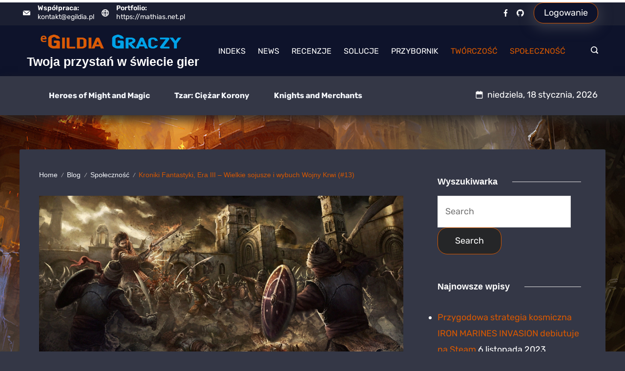

--- FILE ---
content_type: text/html; charset=UTF-8
request_url: https://egildia.pl/kroniki-fantastyki-13/
body_size: 41127
content:
<!DOCTYPE html>
<html lang="pl-PL" prefix="og: http://ogp.me/ns# article: http://ogp.me/ns/article#">
	
<head itemscope="" itemtype="http://schema.org/WebSite" >
        <meta charset="UTF-8">
<meta name="viewport" content="width=device-width, initial-scale=1">
<link rel="profile" href="https://gmpg.org/xfn/11">
	<link rel="preload" href="https://egildia.pl/wp-content/fonts/rubik/iJWKBXyIfDnIV7nBrXw.woff2" as="font" type="font/woff2" crossorigin><link rel='stylesheet' id='rishi-fonts-font-source-google-css' href='https://egildia.pl/wp-content/fonts/7078b760d3f507143c8546bfd723d402.css' media='all' />
<meta name='robots' content='index, follow, max-image-preview:large, max-snippet:-1, max-video-preview:-1' />
<meta name="dlm-version" content="4.9.2">
	<!-- This site is optimized with the Yoast SEO plugin v21.5 - https://yoast.com/wordpress/plugins/seo/ -->
	<title>Kroniki Fantastyki, Era III - Wielkie sojusze i wybuch Wojny Krwi (#13) | eGildia Graczy</title>
	<link rel="canonical" href="https://egildia.pl/kroniki-fantastyki-13/" />
	<meta property="og:locale" content="pl_PL" />
	<meta property="og:type" content="article" />
	<meta property="og:title" content="Kroniki Fantastyki, Era III - Wielkie sojusze i wybuch Wojny Krwi (#13) | eGildia Graczy" />
	<meta property="og:description" content="Kroniki Fantastyki Era III, Wielkie sojusze i wybuch Wojny Krwi (#13) Introdukcja O ile Cesarstwo Zachodnie było już historią, o tyle Cesarstwo Wschodnie utrzymało swoją pozycję, przemianowując się ponownie w [&hellip;]" />
	<meta property="og:url" content="https://egildia.pl/kroniki-fantastyki-13/" />
	<meta property="og:site_name" content="eGildia Graczy" />
	<meta property="article:publisher" content="https://www.facebook.com/egildiagraczy" />
	<meta property="article:published_time" content="2017-10-02T14:00:33+00:00" />
	<meta property="article:modified_time" content="2017-08-19T00:02:54+00:00" />
	<meta property="og:image" content="https://egildia.pl/wp-content/uploads/2017/08/era-3-obrb.jpg" />
	<meta property="og:image:width" content="1680" />
	<meta property="og:image:height" content="1050" />
	<meta property="og:image:type" content="image/jpeg" />
	<meta name="author" content="Mathiasso" />
	<meta name="twitter:card" content="summary_large_image" />
	<meta name="twitter:label1" content="Napisane przez" />
	<meta name="twitter:data1" content="Mathiasso" />
	<meta name="twitter:label2" content="Szacowany czas czytania" />
	<meta name="twitter:data2" content="5 minut" />
	<script type="application/ld+json" class="yoast-schema-graph">{"@context":"https://schema.org","@graph":[{"@type":"Article","@id":"https://egildia.pl/kroniki-fantastyki-13/#article","isPartOf":{"@id":"https://egildia.pl/kroniki-fantastyki-13/"},"author":{"name":"Mathiasso","@id":"https://egildia.pl/#/schema/person/57d0823cc0b871530d273ddd1dfe308d"},"headline":"Kroniki Fantastyki, Era III &#8211; Wielkie sojusze i wybuch Wojny Krwi (#13)","datePublished":"2017-10-02T14:00:33+00:00","dateModified":"2017-08-19T00:02:54+00:00","mainEntityOfPage":{"@id":"https://egildia.pl/kroniki-fantastyki-13/"},"wordCount":1063,"commentCount":0,"publisher":{"@id":"https://egildia.pl/#organization"},"image":{"@id":"https://egildia.pl/kroniki-fantastyki-13/#primaryimage"},"thumbnailUrl":"https://egildia.pl/wp-content/uploads/2017/08/era-3-obrb.jpg","keywords":["fantasy","gry autorskie","kroniki fantastyki","kroniki fantastyki era iii","projekt","uniwersum fantasy","Wielkie sojusze i wybuch Wojny Krwi"],"articleSection":["Społeczność","Twórczość"],"inLanguage":"pl-PL","potentialAction":[{"@type":"CommentAction","name":"Comment","target":["https://egildia.pl/kroniki-fantastyki-13/#respond"]}]},{"@type":"WebPage","@id":"https://egildia.pl/kroniki-fantastyki-13/","url":"https://egildia.pl/kroniki-fantastyki-13/","name":"Kroniki Fantastyki, Era III - Wielkie sojusze i wybuch Wojny Krwi (#13) | eGildia Graczy","isPartOf":{"@id":"https://egildia.pl/#website"},"primaryImageOfPage":{"@id":"https://egildia.pl/kroniki-fantastyki-13/#primaryimage"},"image":{"@id":"https://egildia.pl/kroniki-fantastyki-13/#primaryimage"},"thumbnailUrl":"https://egildia.pl/wp-content/uploads/2017/08/era-3-obrb.jpg","datePublished":"2017-10-02T14:00:33+00:00","dateModified":"2017-08-19T00:02:54+00:00","breadcrumb":{"@id":"https://egildia.pl/kroniki-fantastyki-13/#breadcrumb"},"inLanguage":"pl-PL","potentialAction":[{"@type":"ReadAction","target":["https://egildia.pl/kroniki-fantastyki-13/"]}]},{"@type":"ImageObject","inLanguage":"pl-PL","@id":"https://egildia.pl/kroniki-fantastyki-13/#primaryimage","url":"https://egildia.pl/wp-content/uploads/2017/08/era-3-obrb.jpg","contentUrl":"https://egildia.pl/wp-content/uploads/2017/08/era-3-obrb.jpg","width":1680,"height":1050,"caption":"Kroniki Fantastyki, Era III"},{"@type":"BreadcrumbList","@id":"https://egildia.pl/kroniki-fantastyki-13/#breadcrumb","itemListElement":[{"@type":"ListItem","position":1,"name":"Strona główna","item":"https://egildia.pl/"},{"@type":"ListItem","position":2,"name":"Blog","item":"https://egildia.pl/blog/"},{"@type":"ListItem","position":3,"name":"Kroniki Fantastyki, Era III &#8211; Wielkie sojusze i wybuch Wojny Krwi (#13)"}]},{"@type":"WebSite","@id":"https://egildia.pl/#website","url":"https://egildia.pl/","name":"eGildia Graczy","description":"Twoja przystań w świecie gier","publisher":{"@id":"https://egildia.pl/#organization"},"alternateName":"egildia","potentialAction":[{"@type":"SearchAction","target":{"@type":"EntryPoint","urlTemplate":"https://egildia.pl/?s={search_term_string}"},"query-input":"required name=search_term_string"}],"inLanguage":"pl-PL"},{"@type":"Organization","@id":"https://egildia.pl/#organization","name":"eGildia Graczy","alternateName":"egildia","url":"https://egildia.pl/","logo":{"@type":"ImageObject","inLanguage":"pl-PL","@id":"https://egildia.pl/#/schema/logo/image/","url":"https://egildia.pl/wp-content/uploads/2016/12/egildia-graczy-gładka.png","contentUrl":"https://egildia.pl/wp-content/uploads/2016/12/egildia-graczy-gładka.png","width":473,"height":67,"caption":"eGildia Graczy"},"image":{"@id":"https://egildia.pl/#/schema/logo/image/"},"sameAs":["https://www.facebook.com/egildiagraczy"]},{"@type":"Person","@id":"https://egildia.pl/#/schema/person/57d0823cc0b871530d273ddd1dfe308d","name":"Mathiasso","image":{"@type":"ImageObject","inLanguage":"pl-PL","@id":"https://egildia.pl/#/schema/person/image/","url":"https://secure.gravatar.com/avatar/f7566722a438905e4b12436c1cdf11d4?s=96&d=retro&r=g","contentUrl":"https://secure.gravatar.com/avatar/f7566722a438905e4b12436c1cdf11d4?s=96&d=retro&r=g","caption":"Mathiasso"}}]}</script>
	<!-- / Yoast SEO plugin. -->


		<!-- This site uses the Google Analytics by ExactMetrics plugin v7.20.1 - Using Analytics tracking - https://www.exactmetrics.com/ -->
							<script src="//www.googletagmanager.com/gtag/js?id=G-YGQE6HJL5N" data-cfasync="false" data-wpfc-render="false" async type="rishidelayedscript" data-no-optimize="1" data-no-defer="1" data-no-minify="1"></script>
			<script data-cfasync="false" data-wpfc-render="false" type="rishidelayedscript" data-no-optimize="1" data-no-defer="1" data-no-minify="1">
				var em_version = '7.20.1';
				var em_track_user = true;
				var em_no_track_reason = '';
				
								var disableStrs = [
										'ga-disable-G-YGQE6HJL5N',
									];

				/* Function to detect opted out users */
				function __gtagTrackerIsOptedOut() {
					for (var index = 0; index < disableStrs.length; index++) {
						if (document.cookie.indexOf(disableStrs[index] + '=true') > -1) {
							return true;
						}
					}

					return false;
				}

				/* Disable tracking if the opt-out cookie exists. */
				if (__gtagTrackerIsOptedOut()) {
					for (var index = 0; index < disableStrs.length; index++) {
						window[disableStrs[index]] = true;
					}
				}

				/* Opt-out function */
				function __gtagTrackerOptout() {
					for (var index = 0; index < disableStrs.length; index++) {
						document.cookie = disableStrs[index] + '=true; expires=Thu, 31 Dec 2099 23:59:59 UTC; path=/';
						window[disableStrs[index]] = true;
					}
				}

				if ('undefined' === typeof gaOptout) {
					function gaOptout() {
						__gtagTrackerOptout();
					}
				}
								window.dataLayer = window.dataLayer || [];

				window.ExactMetricsDualTracker = {
					helpers: {},
					trackers: {},
				};
				if (em_track_user) {
					function __gtagDataLayer() {
						dataLayer.push(arguments);
					}

					function __gtagTracker(type, name, parameters) {
						if (!parameters) {
							parameters = {};
						}

						if (parameters.send_to) {
							__gtagDataLayer.apply(null, arguments);
							return;
						}

						if (type === 'event') {
														parameters.send_to = exactmetrics_frontend.v4_id;
							var hookName = name;
							if (typeof parameters['event_category'] !== 'undefined') {
								hookName = parameters['event_category'] + ':' + name;
							}

							if (typeof ExactMetricsDualTracker.trackers[hookName] !== 'undefined') {
								ExactMetricsDualTracker.trackers[hookName](parameters);
							} else {
								__gtagDataLayer('event', name, parameters);
							}
							
						} else {
							__gtagDataLayer.apply(null, arguments);
						}
					}

					__gtagTracker('js', new Date());
					__gtagTracker('set', {
						'developer_id.dNDMyYj': true,
											});
										__gtagTracker('config', 'G-YGQE6HJL5N', {"forceSSL":"true"} );
															window.gtag = __gtagTracker;										(function () {
						/* https://developers.google.com/analytics/devguides/collection/analyticsjs/ */
						/* ga and __gaTracker compatibility shim. */
						var noopfn = function () {
							return null;
						};
						var newtracker = function () {
							return new Tracker();
						};
						var Tracker = function () {
							return null;
						};
						var p = Tracker.prototype;
						p.get = noopfn;
						p.set = noopfn;
						p.send = function () {
							var args = Array.prototype.slice.call(arguments);
							args.unshift('send');
							__gaTracker.apply(null, args);
						};
						var __gaTracker = function () {
							var len = arguments.length;
							if (len === 0) {
								return;
							}
							var f = arguments[len - 1];
							if (typeof f !== 'object' || f === null || typeof f.hitCallback !== 'function') {
								if ('send' === arguments[0]) {
									var hitConverted, hitObject = false, action;
									if ('event' === arguments[1]) {
										if ('undefined' !== typeof arguments[3]) {
											hitObject = {
												'eventAction': arguments[3],
												'eventCategory': arguments[2],
												'eventLabel': arguments[4],
												'value': arguments[5] ? arguments[5] : 1,
											}
										}
									}
									if ('pageview' === arguments[1]) {
										if ('undefined' !== typeof arguments[2]) {
											hitObject = {
												'eventAction': 'page_view',
												'page_path': arguments[2],
											}
										}
									}
									if (typeof arguments[2] === 'object') {
										hitObject = arguments[2];
									}
									if (typeof arguments[5] === 'object') {
										Object.assign(hitObject, arguments[5]);
									}
									if ('undefined' !== typeof arguments[1].hitType) {
										hitObject = arguments[1];
										if ('pageview' === hitObject.hitType) {
											hitObject.eventAction = 'page_view';
										}
									}
									if (hitObject) {
										action = 'timing' === arguments[1].hitType ? 'timing_complete' : hitObject.eventAction;
										hitConverted = mapArgs(hitObject);
										__gtagTracker('event', action, hitConverted);
									}
								}
								return;
							}

							function mapArgs(args) {
								var arg, hit = {};
								var gaMap = {
									'eventCategory': 'event_category',
									'eventAction': 'event_action',
									'eventLabel': 'event_label',
									'eventValue': 'event_value',
									'nonInteraction': 'non_interaction',
									'timingCategory': 'event_category',
									'timingVar': 'name',
									'timingValue': 'value',
									'timingLabel': 'event_label',
									'page': 'page_path',
									'location': 'page_location',
									'title': 'page_title',
								};
								for (arg in args) {
																		if (!(!args.hasOwnProperty(arg) || !gaMap.hasOwnProperty(arg))) {
										hit[gaMap[arg]] = args[arg];
									} else {
										hit[arg] = args[arg];
									}
								}
								return hit;
							}

							try {
								f.hitCallback();
							} catch (ex) {
							}
						};
						__gaTracker.create = newtracker;
						__gaTracker.getByName = newtracker;
						__gaTracker.getAll = function () {
							return [];
						};
						__gaTracker.remove = noopfn;
						__gaTracker.loaded = true;
						window['__gaTracker'] = __gaTracker;
					})();
									} else {
										console.log("");
					(function () {
						function __gtagTracker() {
							return null;
						}

						window['__gtagTracker'] = __gtagTracker;
						window['gtag'] = __gtagTracker;
					})();
									}
			</script>
				<!-- / Google Analytics by ExactMetrics -->
		<style id="ct-main-styles-inline-css">[data-header*="type-1"] .site-header [data-row="bottom"] {--height:80px;--background-image:none;--background-color:var(--paletteColor1);--borderTop:none;--borderBottom:none;--box-shadow:5px 10px 20px var(--paletteColor8);}[data-header*="type-1"] .site-header [data-row="bottom"] > div {--borderTop:none;--borderBottom:none;}[data-header*="type-1"] .site-header [data-sticky*="yes"] [data-row="bottom"] {--background-image:none;--background-color:var(--paletteColor5);--borderTop:none;--borderBottom:none;--box-shadow:none;}[data-header*="type-1"] .site-header [data-sticky*="yes"] [data-row="bottom"] > div {--borderTop:none;--borderBottom:none;}[data-header*="type-1"] .site-header [data-id="button"] {--buttonMinWidth:50px;--buttonInitialColor:var(--paletteColor2);--buttonHoverColor:var(--paletteColor2);--headerButtonBorderColor:var(--paletteColor3);--headerButtonBorderHoverColor:var(--paletteColor3);--buttonBorderRadius:20px;--headerCtaPadding:10px 20px;}[data-header*="type-1"] .site-header [data-id="button"] .cb__button {--buttonTextInitialColor:var(--paletteColor5);--buttonTextHoverColor:var(--paletteColor3);}[data-header*="type-1"] .site-header [data-id="button"] .cb__button-ghost {--buttonTextInitialColor:var(--paletteColor3);--buttonTextHoverColor:var(--paletteColor2);}[data-header*="type-1"] .site-header [data-sticky*="yes"] [data-id="button"] .cb__button {--buttonTextInitialColor:var(--paletteColor2);--buttonTextHoverColor:var(--paletteColor3);}[data-header*="type-1"] .site-header [data-sticky*="yes"] [data-id="button"] {--buttonInitialColor:var(--paletteColor7);}[data-header*="type-1"] .site-header [data-id="button"] a {--box-shadow:0px 5px 24px 5px var(--paletteColor1);}[data-header*="type-1"] .site-header [data-id="button"] a:hover {--box-shadow:0px 5px 24px 5px var(--paletteColor3);}[data-header*="type-1"] [data-id="contacts"].customizer-builder__contact-info__header {--margin:0px 0px 0px -8px !important;--items-spacing:15px;}[data-header*="type-1"] [data-id="contacts"].customizer-builder__contact-info__header .cb__icon-container {--icon-size:15px;}[data-header*="type-1"] [data-id="contacts"].cb__header-contact-info {--fontSize:14px;--lineHeight:1.3;}[data-header*="type-1"] [data-id="contacts"].cb__header-contact-info .contact-info {--color:var(--paletteColor5);--linkInitialColor:var(--paletteColor5);--linkHoverColor:var(--paletteColor5);}[data-header*="type-1"] [data-id="contacts"].cb__header-contact-info .cb__icon-container {--icon-color:var(--paletteColor5);--icon-hover-color:var(--paletteColor3);--background-color:var(--paletteColor6);--background-hover-color:rgba(218, 222, 228, 0.7);}[data-header*="type-1"] [data-sticky*="yes"] [data-id="contacts"].cb__header-contact-info .contact-info {--color:var(--paletteColor2);--linkInitialColor:var(--paletteColor4);--linkHoverColor:var(--paletteColor3);}[data-header*="type-1"] [data-sticky*="yes"] [data-id="contacts"].cb__header-contact-info .cb__icon-container {--icon-color:var(--paletteColor2);}.header-date-section {--fontWeight:400;--fontSize:18px;--icon-size:18px;--headerDateInitialColor:var(--paletteColor5);--headerDateInitialIconColor:var(--paletteColor5);}[data-header*="type-1"] [data-sticky*="yes"] [data-id="date"] .header-date-section {--headerDateInitialColor:var(--paletteColor2);--headerDateInitialIconColor:var(--paletteColor2);}[data-header*="type-1"] .site-header [data-id="logo"] .site-logo-container {--LogoMaxWidth:300px;}[data-header*="type-1"] .site-header [data-id="logo"] .site-title {--fontFamily:'Spartan', Sans-Serif;--fontWeight:600;--textTransform:none;--textDecoration:none;--fontSize:25px;--lineHeight:1.5;--letterSpacing:0em;--linkInitialColor:var(--paletteColor5);--linkHoverColor:var(--paletteColor3);}[data-header*="type-1"] .site-header [data-sticky*="yes"] [data-id="logo"] .site-title {--linkInitialColor:var(--paletteColor2);--linkHoverColor:var(--paletteColor3);}[data-header*="type-1"] .site-header [data-sticky] [data-id="logo"] {--logoStickyShrink:0.7;}[data-header*="type-1"] .site-header [data-id="logo"] {--margin:0 !important;}[data-header*="type-1"] .site-header [data-id="menu"] {--menu-items-spacing:25px;--menu-indicator-active-color:var(--paletteColor3);--activeIndicatorbackgroundColor:var(--paletteColor7);--margin:0 20px !important;}[data-header*="type-1"] .site-header [data-id="menu"] > ul > li > a {--menu-item-height:100%;--fontFamily:'Rubik', Sans-Serif;--fontWeight:400;--textTransform:uppercase;--fontSize:16px;--lineHeight:1.87;--letterSpacing:0em;--linkInitialColor:var(--paletteColor5);--linkHoverColor:var(--paletteColor3);--colorHoverType3:var(--paletteColor5);}[data-header*="type-1"] .site-header [data-sticky*="yes"] [data-id="menu"] > ul > li > a {--linkInitialColor:var(--paletteColor1);--linkHoverColor:var(--paletteColor3);}[data-header*="type-1"] .site-header [data-id="menu"] .sub-menu {--dropdown-top-offset:15px;--dropdown-width:200px;--dropdown-items-spacing:15px;--fontWeight:400;--fontSize:16px;--linkInitialColor:var(--paletteColor1);--linkHoverColor:var(--paletteColor3);--dropdown-divider:1px dashed var(--paletteColor6);--background-color:var(--paletteColor5);--background-hover-color:var(--paletteColor7);--box-shadow:0px 10px 20px rgba(41, 51, 61, 0.1);--border-radius:0px 0px 2px 2px;}[data-header*="type-1"] .site-header [data-id="menu-secondary"] > ul > li > a {--fontWeight:400;--textTransform:normal;--fontSize:16px;--lineHeight:2.25;--linkInitialColor:var(--paletteColor7);--linkHoverColor:var(--paletteColor3);--colorHoverType3:var(--paletteColor5);}[data-header*="type-1"] .site-header [data-id="menu-secondary"] {--menu-indicator-active-color:var(--paletteColor3);--activeIndicatorbackgroundColor:var(--paletteColor7);--margin:0 20px !important;}[data-header*="type-1"] .site-header [data-sticky*="yes"] [data-id="menu-secondary"] > ul > li > a {--linkInitialColor:var(--paletteColor1);--linkHoverColor:var(--paletteColor3);}[data-header*="type-1"] .site-header [data-id="menu-secondary"] .sub-menu {--dropdown-items-spacing:15px;--fontWeight:400;--fontSize:16px;--linkInitialColor:var(--paletteColor1);--linkHoverColor:var(--paletteColor3);--dropdown-divider:1px dashed var(--paletteColor6);--background-color:var(--paletteColor5);--background-hover-color:var(--paletteColor7);--box-shadow:0px 10px 20px rgba(41, 51, 61, 0.1);--border-radius:0px 0px 2px 2px;}[data-header*="type-1"] .site-header [data-row="middle"] {--height:104px;--background-image:none;--background-color:var(--paletteColor2);--borderTop:none;--borderBottom:none;--box-shadow:none;}[data-header*="type-1"] .site-header [data-row="middle"] > div {--borderTop:none;--borderBottom:none;}[data-header*="type-1"] .site-header [data-sticky*="yes"] [data-row="middle"] {--background-image:none;--background-color:var(--paletteColor5);--borderTop:none;--borderBottom:none;--box-shadow:0px 3px 6px rgba(15, 25, 77, 0.05);}[data-header*="type-1"] .site-header [data-sticky] [data-row="middle"] {--stickyShrink:70;}[data-header*="type-1"] .site-header [data-sticky*="yes"] [data-row="middle"] > div {--borderTop:none;--borderBottom:none;}[data-header*="type-1"] [data-id="mobile-menu"] {--fontWeight:400;--fontSize:30px;--linkInitialColor:var(--paletteColor5);--linkHoverColor:var(--paletteColor3);--mobile_menu_child_size:14px;--mobile-menu-divider:1px solid var(--paletteColor3);--padding:5px 0;}[data-header*="type-1"] #offcanvas > section {--background-image:none;--background-color:var(--paletteColor2);}[data-header*="type-1"] #offcanvas {--background-image:none;--background-color:rgba(255,255,255,0);--side-panel-width:500px;--vertical-alignment:center;--horizontal-alignment:center;}[data-header*="type-1"] [data-behaviour*="side"] {--box-shadow:0px 0px 70px rgba(0, 0, 0, 0.35);}[data-header*="type-1"] #offcanvas .close-button {--closeButtonColor:var(--paletteColor3);--closeButtonHoverColor:var(--paletteColor4);--closeButtonBackground:transparent;}[data-header*="type-1"] [data-id="search"] {--icon-size:15px;--icon-color:var(--paletteColor5);--icon-hover-color:var(--paletteColor3);}[data-header*="type-1"] [data-sticky*="yes"] [data-id="search"] {--icon-color:var(--paletteColor1);--icon-hover-color:var(--paletteColor3);}[data-header*="type-1"] .search-toggle-form .search-field {--searchHeaderFontColor:var(--paletteColor1);}[data-header*="type-1"] .search-toggle-form .btn-form-close {--closeIconColor:var(--paletteColor5);--closeIconHoverColor:var(--paletteColor4);--closeButtonBackground:#f5585000;--closeButtonHoverBackground:#f5585000;}[data-header*="type-1"] .search-toggle-form {--background-image:none;--background-color:rgba(18, 21, 25, 0.98);}[data-header*="type-1"] [data-id="socials"].cb__header-socials {--icon-size:15px;--spacing:15px;}[data-header*="type-1"] [data-id="socials"].cb__header-socials [data-color="custom"] {--icon-color:var(--paletteColor5);--icon-hover-color:var(--paletteColor3);--background-color:var(--paletteColor7);--background-hover-color:var(--paletteColor6);}[data-header*="type-1"] [data-id="socials"].cb__header-socials .cb__label {--visibility:none;}[data-header*="type-1"] [data-sticky*="yes"] [data-id="socials"].cb__header-socials [data-color="custom"] {--icon-color:var(--paletteColor2);}[data-header*="type-1"] .site-header [data-row="top"] {--height:52px;--background-image:none;--background-color:#1b1f32;--borderTop:none;--borderBottom:none;--box-shadow:none;}[data-header*="type-1"] .site-header [data-row="top"] > div {--borderTop:none;--borderBottom:none;}[data-header*="type-1"] .site-header [data-sticky*="yes"] [data-row="top"] {--background-image:none;--background-color:#f9f9f9;--borderTop:none;--borderBottom:none;--box-shadow:none;}[data-header*="type-1"] .site-header [data-sticky*="yes"] [data-row="top"] > div {--borderTop:none;--borderBottom:none;}[data-header*="type-1"] [data-id="trigger"] {--linkInitialColor:var(--paletteColor3);--linkHoverColor:var(--paletteColor4);--secondColor:var(--paletteColor7);--secondColorHover:var(--paletteColor7);--fontWeight:400;--fontSize:18px;}[data-header*="type-1"] {--headerStickyHeight:124px;}[data-footer*="type-1"] footer.cb__footer [data-row="bottom"] > div {--container-spacing:25px;--items-gap:60px;--grid-template-colummns:repeat(2, 1fr);}[data-footer*="type-1"] footer.cb__footer [data-row="bottom"] .widget-title {--textTransform:uppercase;--fontSize:16px;--lineHeight:1.75;--letterSpacing:0.4px;--headingColor:var(--paletteColor5);}[data-footer*="type-1"] footer.cb__footer [data-row="bottom"] .widget > *:not(.widget-title) {--color:var(--paletteColor5);--headingColor:var(--paletteColor5);}[data-footer*="type-1"] footer.cb__footer [data-row="bottom"] .widget {--linkInitialColor:var(--paletteColor5);--linkHoverColor:var(--paletteColor5);}[data-footer*="type-1"] footer.cb__footer [data-row="bottom"] [data-divider="columns"] {--border:none;}[data-footer*="type-1"] footer.cb__footer [data-row="bottom"] {--background-image:none;--background-color:var(--paletteColor2);}[data-footer*="type-1"] [data-id="copyright"] {--fontWeight:400;--fontSize:14px;--lineHeight:1.5;--letterSpacing:0em;--color:var(--paletteColor5);--linkInitialColor:var(--paletteColor5);--linkHoverColor:var(--paletteColor3);}[data-footer*="type-1"] [data-column="copyright"] {--horizontal-alignment:left;--vertical-alignment:flex-start;}[data-footer*="type-1"] footer.cb__footer [data-id="menu"] {--menu-items-spacing:15px;}[data-footer*="type-1"] footer.cb__footer [data-column="menu"] {--horizontal-alignment:flex-end;}[data-footer*="type-1"] footer.cb__footer [data-id="menu"] ul {--fontWeight:400;--textTransform:normal;--fontSize:14px;--lineHeight:1.3;--letterSpacing:0.3px;}[data-footer*="type-1"] footer.cb__footer [data-id="menu"] > ul > li > a {--linkInitialColor:var(--paletteColor5);--linkHoverColor:var(--paletteColor3);}[data-footer*="type-1"] footer.cb__footer [data-row="middle"] > div {--container-spacing:70px;--items-gap:60px;--border-bottom:1px solid rgba(255, 255, 255, 0.13);--grid-template-colummns:2fr 1fr 1fr 1fr;}[data-footer*="type-1"] footer.cb__footer [data-row="middle"] .widget-title {--textTransform:capitalize;--fontSize:16px;--lineHeight:1.75;--letterSpacing:0.4px;--headingColor:var(--paletteColor5);}[data-footer*="type-1"] footer.cb__footer [data-row="middle"] .widget > *:not(.widget-title) {--color:var(--paletteColor5);--headingColor:var(--paletteColor5);}[data-footer*="type-1"] footer.cb__footer [data-row="middle"] .widget {--linkInitialColor:var(--paletteColor5);--linkHoverColor:var(--paletteColor3);}[data-footer*="type-1"] footer.cb__footer [data-row="middle"] [data-divider="columns"] {--border:none;}[data-footer*="type-1"] footer.cb__footer [data-row="middle"] {--border-bottom:none;--background-image:none;--background-color:var(--paletteColor2);}[data-footer*="type-1"] [data-id="socials"].cb__footer-socials {--icon-size:20px;--spacing:16px;--margin:20px 0 0 0 !important;}[data-footer*="type-1"] [data-id="socials"].cb__footer-socials [data-color="custom"] {--icon-color:var(--paletteColor5);--icon-hover-color:var(--paletteColor3);--background-color:var(--paletteColor7);--background-hover-color:var(--paletteColor6);}[data-footer*="type-1"] [data-id="socials"].cb__footer-socials .cb__label {--visibility:none;}:root {--fontFamily:'Rubik', Sans-Serif;--fontWeight:400;--fontSize:18px;--lineHeight:1.85;--letterSpacing:0;--btnFontWeight:400;--btnFontSize:18px;--btnLineHeight:1.2;--blogCategoryDividerInitialColorFirst:var(--paletteColor4);--blogCategoryDividerHoverColorFirst:var(--paletteColor3);--blogHeadingFontSize:28px;--formBorderInitialColor:#e0e5eb;--formBorderFocusColor:var(--paletteColor1);--formBorderSize:1px;--radioCheckboxInitialColor:#d5d8de;--radioCheckboxAccentColor:var(--paletteColor1);--primaryColor:var(--paletteColor5);--baseColor:var(--paletteColor8);--genheadingColor:var(--paletteColor7);--genLinkColor:var(--paletteColor3);--genLinkHoverColor:var(--paletteColor4);--textSelectionColor:var(--paletteColor3);--textSelectionHoverColor:var(--paletteColor4);--genborderColor:var(--paletteColor6);--btnTextColor:var(--paletteColor5);--btnTextHoverColor:var(--paletteColor3);--btnBgColor:var(--paletteColor8);--btnBgHoverColor:var(--paletteColor7);--btnBorderColor:var(--paletteColor3);--btnBorderHoverColor:var(--paletteColor4);--paletteColor1:#343746;--paletteColor2:#0e132b;--paletteColor3:#d85800;--paletteColor4:#00a2e8;--paletteColor5:#ffffff;--paletteColor6:#e2e2e2;--paletteColor7:#F6F9FE;--paletteColor8:rgba(36, 36, 36, 0.86);--color:var(--paletteColor2);--linkInitialColor:var(--paletteColor1);--linkHoverColor:var(--paletteColor2);--selectionTextColor:var(--paletteColor5);--selectionBackgroundColor:var(--paletteColor1);--border-color:rgba(224, 229, 235, 0.9);--headingColor:var(--paletteColor4);--contentSpacing:1.5em;--bottonRoundness:20px;--buttonPadding:16px 35px;--buttonMinHeight:45px;--buttonBorderRadius:3px;--buttonTextInitialColor:var(--paletteColor5);--buttonTextHoverColor:var(--paletteColor5);--buttonInitialColor:var(--paletteColor3);--buttonHoverColor:var(--paletteColor2);--container-max-width:1290px;--content-vertical-spacing:60px;--narrow-container-max-width:750px;--wide-offset:130px;--sidebarWidth:27%;--sidebarWidthNoUnit:27;--sidebarGap:4%;--sidebarOffset:50px;--contentSidebarWidth:28%;--sidebarWidgetSpacing:50px;--widgetsContentAreaSpacing:10px;--breadcrumbsColor:var(--paletteColor7);--breadcrumbsCurrentColor:var(--paletteColor3);--breadcrumbsSeparatorColor:var(--paletteColor6);--linkHighlightColor:var(--paletteColor3);--linkHighlightHoverColor:var(--paletteColor1);--linkHighlightBackgroundColor:var(--paletteColor6);--linkHighlightBackgroundHoverColor:var(--paletteColor3);--authorFontColor:var(--paletteColor2);--searchFontColor:var(--paletteColor2);--archiveFontColor:var(--paletteColor2);--blogFontColor:var(--paletteColor2);--titleColor:var(--paletteColor1);--singleCategoryDividerInitialColorFirst:var(--paletteColor4);--singleCategoryDividerHoverColorFirst:var(--paletteColor3);--captionOverlayColor:var(--paletteColor1);--captionColor:var(--paletteColor8);--containerWidth:1200px;--containerContentMaxWidth:728px;--containerVerticalMargin:70px;}h1, .block-editor-page .editor-styles-wrapper h1, .block-editor-page .editor-post-title__block .editor-post-title__input {--fontFamily:'Spartan', Sans-Serif;--fontWeight:700;--fontSize:48px;--lineHeight:1.5;}h2 {--fontFamily:'Spartan', Sans-Serif;--fontWeight:700;--fontSize:36px;--lineHeight:1.5;--letterSpacing:0em;}h3 {--fontFamily:'Spartan', Sans-Serif;--fontWeight:700;--fontSize:30px;--lineHeight:1.5;--letterSpacing:0em;}h4 {--fontFamily:'Spartan', Sans-Serif;--fontWeight:700;--fontSize:24px;--lineHeight:1.5;--letterSpacing:0em;}h5 {--fontFamily:'Spartan', Sans-Serif;--fontWeight:700;--fontSize:18px;--lineHeight:1.5;}h6 {--fontFamily:'Spartan', Sans-Serif;--fontWeight:700;--fontSize:16px;--lineHeight:1.5;--letterSpacing:0em;}.wp-block-quote.is-style-large p, .wp-block-pullquote p, .rt-quote-widget blockquote {--fontFamily:'Georgia', Sans-Serif;--fontWeight:600;--fontSize:25px;}code, kbd, samp, pre {--fontFamily:'monospace', Sans-Serif;--fontWeight:400;--fontSize:16px;}.rt-sidebar .widget-title {--fontSize:18px;}.entry-summary > .product_title {--fontSize:30px;}.entry-summary .price {--fontWeight:700;--fontSize:20px;}.rishi-breadcrumb-main-wrap .rishi-breadcrumbs {--fontFamily:-apple-system, BlinkMacSystemFont, 'Segoe UI', Roboto, Helvetica, Arial, sans-serif, 'Apple Color Emoji', 'Segoe UI Emoji', 'Segoe UI Symbol';--fontWeight:500;--fontSize:14px;}.woocommerce-store-notice.demo_store {--fontWeight:400;--fontSize:18px;}.woocommerce-page .archive-title-wrapper .tagged-in-wrapper h1 {--fontWeight:700;--fontSize:40px;--lineHeight:1.75;}.cb__menu-trigger .cb__label {--fontWeight:400;--fontSize:18px;}.rt-featured-image .rt-caption-wrap {--fontWeight:400;--fontSize:14px;--lineHeight:1.5;--captionPadding:10px;}body {--background-image:none;--background-color:var(--paletteColor1);}.entry-header .page-title {--fontSize:32px;}.entry-header .entry-meta {--fontWeight:600;--textTransform:uppercase;--fontSize:12px;--lineHeight:1.5;}.entry-header .rt-breadcrumbs {--fontWeight:600;--textTransform:uppercase;--fontSize:12px;}.hero-section[data-type="type-1"] {--margin-bottom:50px;}.page .main-content-wrapper .entry-header {--margin-bottom:50px;}.cb__pagination {--spacing:80px;}.cb__pagination[data-divider] {--border:none;}[data-pagination="simple"] {--colorActive:#ffffff;}[data-prefix="blog"] .entry-card .entry-title {--fontSize:20px;--lineHeight:1.3;}[data-prefix="blog"] .entry-excerpt {--fontSize:16px;}[data-prefix="blog"] .entry-card .entry-meta {--fontWeight:600;--textTransform:uppercase;--fontSize:12px;}[data-prefix="blog"] [data-cards="boxed"] .entry-card {--cardBackground:#ffffff;--border:none;--cardSpacing:35px;--box-shadow:0px 12px 18px -6px rgba(34, 56, 101, 0.04);}[data-prefix="blog"] .entry-card {--entry-divider:1px solid rgba(224, 229, 235, 0.8);}[data-prefix="blog"] [data-cards="simple"] .entry-card {--border:1px dashed rgba(224, 229, 235, 0.8);}[data-prefix="categories"] .entry-card .entry-title {--fontSize:20px;--lineHeight:1.3;}[data-prefix="categories"] .entry-excerpt {--fontSize:16px;}[data-prefix="categories"] .entry-card .entry-meta {--fontWeight:600;--textTransform:uppercase;--fontSize:12px;}[data-prefix="categories"] [data-cards="boxed"] .entry-card {--cardBackground:#ffffff;--border:none;--cardSpacing:35px;--box-shadow:0px 12px 18px -6px rgba(34, 56, 101, 0.04);}[data-prefix="categories"] .entry-card {--entry-divider:1px solid rgba(224, 229, 235, 0.8);}[data-prefix="categories"] [data-cards="simple"] .entry-card {--border:1px dashed rgba(224, 229, 235, 0.8);}[data-prefix="author"] .entry-card .entry-title {--fontSize:20px;--lineHeight:1.3;}[data-prefix="author"] .entry-excerpt {--fontSize:16px;}[data-prefix="author"] .entry-card .entry-meta {--fontWeight:600;--textTransform:uppercase;--fontSize:12px;}[data-prefix="author"] [data-cards="boxed"] .entry-card {--cardBackground:#ffffff;--border:none;--cardSpacing:35px;--box-shadow:0px 12px 18px -6px rgba(34, 56, 101, 0.04);}[data-prefix="author"] .entry-card {--entry-divider:1px solid rgba(224, 229, 235, 0.8);}[data-prefix="author"] [data-cards="simple"] .entry-card {--border:1px dashed rgba(224, 229, 235, 0.8);}[data-prefix="search"] .entry-card .entry-title {--fontSize:20px;--lineHeight:1.3;}[data-prefix="search"] .entry-excerpt {--fontSize:16px;}[data-prefix="search"] .entry-card .entry-meta {--fontWeight:600;--textTransform:uppercase;--fontSize:12px;}[data-prefix="search"] [data-cards="boxed"] .entry-card {--cardBackground:#ffffff;--border:none;--cardSpacing:35px;--box-shadow:0px 12px 18px -6px rgba(34, 56, 101, 0.04);}[data-prefix="search"] .entry-card {--entry-divider:1px solid rgba(224, 229, 235, 0.8);}[data-prefix="search"] [data-cards="simple"] .entry-card {--border:1px dashed rgba(224, 229, 235, 0.8);}form textarea {--formInputHeight:170px;}#secondary {--widgetsHeadingColor:var(--paletteColor5);--widgetsFontSize:18px;}.widget-area > * {--widgetsLinkColor:var(--paletteColor4);}.widget-area {--widgetsLinkHoverColor:var(--paletteColor3);--sidebarBackgroundColor:var(--paletteColor5);--border:none;--border:1px solid var(--paletteColor6);--sidebar-widgets-spacing:60px;--sidebarInnerSpacing:35px;--box-shadow:0px 12px 18px -6px rgba(34, 56, 101, 0.04);}.widget > *:not(.widget-title) {--headingColor:var(--paletteColor2);}.rishi-breadcrumb-main-wrap {--alignment:left;--padding:0px 0px 10px 0px;}.page .entry-header {--alignment:left;--margin-bottom:50px;}.box-layout.page .main-content-wrapper, .content-box-layout.page .main-content-wrapper {--background-image:none;--background-color:var(--paletteColor1);--padding:40px;--box-radius:3px;}.box-layout.single .main-content-wrapper, .content-box-layout.single .main-content-wrapper {--background-image:none;--background-color:var(--paletteColor1);--padding:40px;--box-radius:3px;}.archive.author .site-content .archive-title-wrapper {--width:142px;--margin:78px;--alignment:left;--authorMargin:30px;--background-image:none;--background-color:var(--paletteColor7);}.search .site-content .archive-title-wrapper {--alignment:left;--margin:78px;--searchMargin:30px;--background-image:none;--background-color:var(--paletteColor7);}.archive .site-content .archive-title-wrapper {--margin:60px;--alignment:left;--archiveMargin:30px;--background-image:none;--background-color:var(--paletteColor7);}.blog .site-content .archive-title-wrapper {--background-image:none;--background-color:var(--paletteColor7);--alignment:left;--margin:20px;}.cb__share-box {--icon-size:15px;--iconSpacing:0px 10px 10px 0px;--alignment:left;--fontWeight:500;--fontSize:14px;--lineHeight:1.2;}.cb__share-box[data-location="top"] {--margin:10px;}.cb__share-box[data-location="bottom"] {--margin:10px;}.cb__share-box[data-sticky="yes"] {--topOffset:150px;--sideOffset:15px;}[data-prefix="single_blog_post"] .post-navigation {--margin:80px;--linkInitialColor:var(--color);}[data-prefix="single_blog_post"] .rt-related-posts-container {--padding:70px;--background-image:none;--background-color:#eff1f5;--visibility:block;}[data-prefix="single_blog_post"] .rt-related-posts {--visibility:grid;}[data-prefix="single_blog_post"] .related-entry-title {--linkInitialColor:var(--color);}.to_top {--topButtonIconColorDefault:var(--paletteColor3);--topButtonIconColorHover:var(--paletteColor5);--topButtonShapeBackgroundDefault:rgba(41,41,41,0);--topButtonShapeBackgroundHover:var(--paletteColor3);--topButtonBorderDefaultColor:var(--paletteColor3);--topButtonBorderHoverColor:var(--paletteColor3);--topButtonSize:12px;--topButtonOffset:25px;--sideButtonOffset:25px;--top-button-border:1px;--top-button-border-radius:1px;--top_button_padding:10px;}.rishi-container[data-strech="full"] {--streched-padding:40px;}.cookie-notification {--fontFamily:-apple-system, BlinkMacSystemFont, 'Segoe UI', Roboto, Helvetica, Arial, sans-serif, 'Apple Color Emoji', 'Segoe UI Emoji', 'Segoe UI Symbol';--fontWeight:400;--fontSize:16px;--lineHeight:1.5;--color:var(--paletteColor5);--iconColor:var(--paletteColor3);--buttonInitialColor:var(--paletteColor5);--buttonHoverColor:var(--paletteColor3);--buttonTextInitialColor:var(--paletteColor3);--buttonTextHoverColor:var(--paletteColor5);--buttonSecondaryInitialColor:var(--paletteColor3);--buttonSecondaryHoverColor:var(--paletteColor5);--buttonSecondaryTextInitialColor:var(--paletteColor5);--buttonSecondaryTextHoverColor:var(--paletteColor3);--backgroundColor:var(--paletteColor2);--borderColor:var(--paletteColor3);--colorLink:var(--paletteColor1);--colorLinkHover:var(--paletteColor3);--maxWidth:455px;--maxWidthTypeThree:850px;}#rt-progress-bar {--colorDefault:var(--paletteColor5);--colorProgress:var(--paletteColor3);--Thickness:5px;}</style>
<style id="ct-main-styles-tablet-inline-css" media="(max-width: 999.98px)">[data-header*="type-1"] [data-id="contacts"].cb__header-contact-info .contact-info {--color:var(--paletteColor1);--linkHoverColor:var(--paletteColor3);}[data-header*="type-1"] [data-id="contacts"].cb__header-contact-info .cb__icon-container {--icon-color:var(--paletteColor1);}[data-header*="type-1"] .site-header [data-row="middle"] {--height:70px;}[data-header*="type-1"] [data-id="mobile-menu"] {--fontSize:20px;}[data-header*="type-1"] #offcanvas {--side-panel-width:65vw;}[data-header*="type-1"] [data-id="socials"].cb__header-socials [data-color="custom"] {--icon-color:var(--paletteColor1);}[data-header*="type-1"] {--headerStickyHeight:49px;}[data-footer*="type-1"] footer.cb__footer [data-row="bottom"] > div {--items-gap:15px;--grid-template-colummns:initial;}[data-footer*="type-1"] [data-column="copyright"] {--horizontal-alignment:center;}[data-footer*="type-1"] footer.cb__footer [data-id="menu"] {--menu-items-spacing:14px;}[data-footer*="type-1"] footer.cb__footer [data-column="menu"] {--horizontal-alignment:center;}[data-footer*="type-1"] footer.cb__footer [data-row="middle"] > div {--container-spacing:50px;--items-gap:40px;--grid-template-colummns:repeat(2, 1fr);}body {--background-image:none;--background-color:var(--paletteColor5);}.entry-header .page-title {--fontSize:30px;}.hero-section[data-type="type-1"] {--margin-bottom:30px;}.page .main-content-wrapper .entry-header {--margin-bottom:30px;}.cb__pagination {--spacing:60px;}:root {--bottonRoundness:0px;--buttonPadding:8px 24px;--sidebarWidgetSpacing:40px;--widgetsContentAreaSpacing:0px;--containerWidth:992px;--containerContentMaxWidth:500px;--containerVerticalMargin:40px;}#secondary {--widgetsFontSize:16px;}.widget-area {--sidebar-widgets-spacing:40px;}.page .entry-header {--margin-bottom:30px;}.box-layout.page .main-content-wrapper, .content-box-layout.page .main-content-wrapper {--padding:15px;}.box-layout.single .main-content-wrapper, .content-box-layout.single .main-content-wrapper {--padding:15px;}.archive.author .site-content .archive-title-wrapper {--width:100px;--margin:30px;}.search .site-content .archive-title-wrapper {--margin:30px;}.archive .site-content .archive-title-wrapper {--margin:30px;}[data-prefix="single_blog_post"] .post-navigation {--margin:60px;}[data-prefix="single_blog_post"] .rt-related-posts-container {--padding:50px;--visibility:none;}[data-prefix="single_blog_post"] .rt-related-posts {--visibility:none;}.rishi-container[data-strech="full"] {--streched-padding:30px;}</style>
<style id="ct-main-styles-mobile-inline-css" media="(max-width: 689.98px)">[data-header*="type-1"] [data-id="contacts"].cb__header-contact-info .contact-info {--linkInitialColor:var(--paletteColor1);}[data-header*="type-1"] .site-header [data-id="logo"] .site-logo-container {--LogoMaxWidth:200px;}[data-header*="type-1"] .site-header [data-id="logo"] .site-title {--fontSize:16px;}[data-header*="type-1"] [data-id="mobile-menu"] {--fontSize:16px;}[data-header*="type-1"] #offcanvas {--side-panel-width:100vw;}[data-header*="type-1"] [data-id="socials"].cb__header-socials [data-color="custom"] {--icon-color:var(--paletteColor5);}[data-footer*="type-1"] footer.cb__footer [data-row="bottom"] > div {--container-spacing:15px;--grid-template-colummns:initial;}[data-footer*="type-1"] footer.cb__footer [data-row="middle"] > div {--container-spacing:40px;--grid-template-colummns:initial;}h1, .block-editor-page .editor-styles-wrapper h1, .block-editor-page .editor-post-title__block .editor-post-title__input {--fontSize:36px;--lineHeight:1.333;}h2 {--fontSize:30px;--lineHeight:1.33;}h3 {--fontSize:26px;--lineHeight:1.33;}h4 {--fontSize:22px;}.entry-header .page-title {--fontSize:25px;}.cb__pagination {--spacing:50px;}[data-prefix="blog"] .entry-card .entry-title {--fontSize:18px;}[data-prefix="blog"] [data-cards="boxed"] .entry-card {--cardSpacing:25px;}[data-prefix="categories"] .entry-card .entry-title {--fontSize:18px;}[data-prefix="categories"] [data-cards="boxed"] .entry-card {--cardSpacing:25px;}[data-prefix="author"] .entry-card .entry-title {--fontSize:18px;}[data-prefix="author"] [data-cards="boxed"] .entry-card {--cardSpacing:25px;}[data-prefix="search"] .entry-card .entry-title {--fontSize:18px;}[data-prefix="search"] [data-cards="boxed"] .entry-card {--cardSpacing:25px;}:root {--content-vertical-spacing:50px;--containerWidth:420px;--containerContentMaxWidth:400px;}#secondary {--widgetsFontSize:14px;}.archive.author .site-content .archive-title-wrapper {--width:80px;}[data-prefix="single_blog_post"] .post-navigation {--margin:40px;}[data-prefix="single_blog_post"] .rt-related-posts-container {--padding:30px;}.to_top {--topButtonOffset:15px;--sideButtonOffset:15px;}.rishi-container[data-strech="full"] {--streched-padding:15px;}</style>
<link rel='stylesheet' id='wp-block-library-css' href='https://egildia.pl/wp-includes/css/dist/block-library/style.min.css' media='all' />
<style id='classic-theme-styles-inline-css'>
/*! This file is auto-generated */
.wp-block-button__link{color:#fff;background-color:#32373c;border-radius:9999px;box-shadow:none;text-decoration:none;padding:calc(.667em + 2px) calc(1.333em + 2px);font-size:1.125em}.wp-block-file__button{background:#32373c;color:#fff;text-decoration:none}
</style>
<style id='global-styles-inline-css'>
body{--wp--preset--color--black: #000000;--wp--preset--color--cyan-bluish-gray: #abb8c3;--wp--preset--color--white: #ffffff;--wp--preset--color--pale-pink: #f78da7;--wp--preset--color--vivid-red: #cf2e2e;--wp--preset--color--luminous-vivid-orange: #ff6900;--wp--preset--color--luminous-vivid-amber: #fcb900;--wp--preset--color--light-green-cyan: #7bdcb5;--wp--preset--color--vivid-green-cyan: #00d084;--wp--preset--color--pale-cyan-blue: #8ed1fc;--wp--preset--color--vivid-cyan-blue: #0693e3;--wp--preset--color--vivid-purple: #9b51e0;--wp--preset--color--palette-color-1: var(--paletteColor1, #343746);--wp--preset--color--palette-color-2: var(--paletteColor2, #0e132b);--wp--preset--color--palette-color-3: var(--paletteColor3, #d85800);--wp--preset--color--palette-color-4: var(--paletteColor4, #00a2e8);--wp--preset--color--palette-color-5: var(--paletteColor5, #ffffff);--wp--preset--color--palette-color-6: var(--paletteColor6, #e2e2e2);--wp--preset--color--palette-color-7: var(--paletteColor7, #F6F9FE);--wp--preset--color--palette-color-8: var(--paletteColor8, rgba(36, 36, 36, 0.86));--wp--preset--gradient--vivid-cyan-blue-to-vivid-purple: linear-gradient(135deg,rgba(6,147,227,1) 0%,rgb(155,81,224) 100%);--wp--preset--gradient--light-green-cyan-to-vivid-green-cyan: linear-gradient(135deg,rgb(122,220,180) 0%,rgb(0,208,130) 100%);--wp--preset--gradient--luminous-vivid-amber-to-luminous-vivid-orange: linear-gradient(135deg,rgba(252,185,0,1) 0%,rgba(255,105,0,1) 100%);--wp--preset--gradient--luminous-vivid-orange-to-vivid-red: linear-gradient(135deg,rgba(255,105,0,1) 0%,rgb(207,46,46) 100%);--wp--preset--gradient--very-light-gray-to-cyan-bluish-gray: linear-gradient(135deg,rgb(238,238,238) 0%,rgb(169,184,195) 100%);--wp--preset--gradient--cool-to-warm-spectrum: linear-gradient(135deg,rgb(74,234,220) 0%,rgb(151,120,209) 20%,rgb(207,42,186) 40%,rgb(238,44,130) 60%,rgb(251,105,98) 80%,rgb(254,248,76) 100%);--wp--preset--gradient--blush-light-purple: linear-gradient(135deg,rgb(255,206,236) 0%,rgb(152,150,240) 100%);--wp--preset--gradient--blush-bordeaux: linear-gradient(135deg,rgb(254,205,165) 0%,rgb(254,45,45) 50%,rgb(107,0,62) 100%);--wp--preset--gradient--luminous-dusk: linear-gradient(135deg,rgb(255,203,112) 0%,rgb(199,81,192) 50%,rgb(65,88,208) 100%);--wp--preset--gradient--pale-ocean: linear-gradient(135deg,rgb(255,245,203) 0%,rgb(182,227,212) 50%,rgb(51,167,181) 100%);--wp--preset--gradient--electric-grass: linear-gradient(135deg,rgb(202,248,128) 0%,rgb(113,206,126) 100%);--wp--preset--gradient--midnight: linear-gradient(135deg,rgb(2,3,129) 0%,rgb(40,116,252) 100%);--wp--preset--gradient--juicy-peach: linear-gradient(to right, #ffecd2 0%, #fcb69f 100%);--wp--preset--gradient--young-passion: linear-gradient(to right, #ff8177 0%, #ff867a 0%, #ff8c7f 21%, #f99185 52%, #cf556c 78%, #b12a5b 100%);--wp--preset--gradient--true-sunset: linear-gradient(to right, #fa709a 0%, #fee140 100%);--wp--preset--gradient--morpheus-den: linear-gradient(to top, #30cfd0 0%, #330867 100%);--wp--preset--gradient--plum-plate: linear-gradient(135deg, #667eea 0%, #764ba2 100%);--wp--preset--gradient--aqua-splash: linear-gradient(15deg, #13547a 0%, #80d0c7 100%);--wp--preset--gradient--love-kiss: linear-gradient(to top, #ff0844 0%, #ffb199 100%);--wp--preset--gradient--new-retrowave: linear-gradient(to top, #3b41c5 0%, #a981bb 49%, #ffc8a9 100%);--wp--preset--gradient--plum-bath: linear-gradient(to top, #cc208e 0%, #6713d2 100%);--wp--preset--gradient--high-flight: linear-gradient(to right, #0acffe 0%, #495aff 100%);--wp--preset--gradient--teen-party: linear-gradient(-225deg, #FF057C 0%, #8D0B93 50%, #321575 100%);--wp--preset--gradient--fabled-sunset: linear-gradient(-225deg, #231557 0%, #44107A 29%, #FF1361 67%, #FFF800 100%);--wp--preset--gradient--arielle-smile: radial-gradient(circle 248px at center, #16d9e3 0%, #30c7ec 47%, #46aef7 100%);--wp--preset--gradient--itmeo-branding: linear-gradient(180deg, #2af598 0%, #009efd 100%);--wp--preset--gradient--deep-blue: linear-gradient(to right, #6a11cb 0%, #2575fc 100%);--wp--preset--gradient--strong-bliss: linear-gradient(to right, #f78ca0 0%, #f9748f 19%, #fd868c 60%, #fe9a8b 100%);--wp--preset--gradient--sweet-period: linear-gradient(to top, #3f51b1 0%, #5a55ae 13%, #7b5fac 25%, #8f6aae 38%, #a86aa4 50%, #cc6b8e 62%, #f18271 75%, #f3a469 87%, #f7c978 100%);--wp--preset--gradient--purple-division: linear-gradient(to top, #7028e4 0%, #e5b2ca 100%);--wp--preset--gradient--cold-evening: linear-gradient(to top, #0c3483 0%, #a2b6df 100%, #6b8cce 100%, #a2b6df 100%);--wp--preset--gradient--mountain-rock: linear-gradient(to right, #868f96 0%, #596164 100%);--wp--preset--gradient--desert-hump: linear-gradient(to top, #c79081 0%, #dfa579 100%);--wp--preset--gradient--ethernal-constance: linear-gradient(to top, #09203f 0%, #537895 100%);--wp--preset--gradient--happy-memories: linear-gradient(-60deg, #ff5858 0%, #f09819 100%);--wp--preset--gradient--grown-early: linear-gradient(to top, #0ba360 0%, #3cba92 100%);--wp--preset--gradient--morning-salad: linear-gradient(-225deg, #B7F8DB 0%, #50A7C2 100%);--wp--preset--gradient--night-call: linear-gradient(-225deg, #AC32E4 0%, #7918F2 48%, #4801FF 100%);--wp--preset--gradient--mind-crawl: linear-gradient(-225deg, #473B7B 0%, #3584A7 51%, #30D2BE 100%);--wp--preset--gradient--angel-care: linear-gradient(-225deg, #FFE29F 0%, #FFA99F 48%, #FF719A 100%);--wp--preset--gradient--juicy-cake: linear-gradient(to top, #e14fad 0%, #f9d423 100%);--wp--preset--gradient--rich-metal: linear-gradient(to right, #d7d2cc 0%, #304352 100%);--wp--preset--gradient--mole-hall: linear-gradient(-20deg, #616161 0%, #9bc5c3 100%);--wp--preset--gradient--cloudy-knoxville: linear-gradient(120deg, #fdfbfb 0%, #ebedee 100%);--wp--preset--gradient--soft-grass: linear-gradient(to top, #c1dfc4 0%, #deecdd 100%);--wp--preset--gradient--saint-petersburg: linear-gradient(135deg, #f5f7fa 0%, #c3cfe2 100%);--wp--preset--gradient--everlasting-sky: linear-gradient(135deg, #fdfcfb 0%, #e2d1c3 100%);--wp--preset--gradient--kind-steel: linear-gradient(-20deg, #e9defa 0%, #fbfcdb 100%);--wp--preset--gradient--over-sun: linear-gradient(60deg, #abecd6 0%, #fbed96 100%);--wp--preset--gradient--premium-white: linear-gradient(to top, #d5d4d0 0%, #d5d4d0 1%, #eeeeec 31%, #efeeec 75%, #e9e9e7 100%);--wp--preset--gradient--clean-mirror: linear-gradient(45deg, #93a5cf 0%, #e4efe9 100%);--wp--preset--gradient--wild-apple: linear-gradient(to top, #d299c2 0%, #fef9d7 100%);--wp--preset--gradient--snow-again: linear-gradient(to top, #e6e9f0 0%, #eef1f5 100%);--wp--preset--gradient--confident-cloud: linear-gradient(to top, #dad4ec 0%, #dad4ec 1%, #f3e7e9 100%);--wp--preset--gradient--glass-water: linear-gradient(to top, #dfe9f3 0%, white 100%);--wp--preset--gradient--perfect-white: linear-gradient(-225deg, #E3FDF5 0%, #FFE6FA 100%);--wp--preset--font-size--small: 13px;--wp--preset--font-size--medium: 20px;--wp--preset--font-size--large: 36px;--wp--preset--font-size--x-large: 42px;--wp--preset--spacing--20: 0.44rem;--wp--preset--spacing--30: 0.67rem;--wp--preset--spacing--40: 1rem;--wp--preset--spacing--50: 1.5rem;--wp--preset--spacing--60: 2.25rem;--wp--preset--spacing--70: 3.38rem;--wp--preset--spacing--80: 5.06rem;--wp--preset--shadow--natural: 6px 6px 9px rgba(0, 0, 0, 0.2);--wp--preset--shadow--deep: 12px 12px 50px rgba(0, 0, 0, 0.4);--wp--preset--shadow--sharp: 6px 6px 0px rgba(0, 0, 0, 0.2);--wp--preset--shadow--outlined: 6px 6px 0px -3px rgba(255, 255, 255, 1), 6px 6px rgba(0, 0, 0, 1);--wp--preset--shadow--crisp: 6px 6px 0px rgba(0, 0, 0, 1);}:where(.is-layout-flex){gap: 0.5em;}:where(.is-layout-grid){gap: 0.5em;}body .is-layout-flow > .alignleft{float: left;margin-inline-start: 0;margin-inline-end: 2em;}body .is-layout-flow > .alignright{float: right;margin-inline-start: 2em;margin-inline-end: 0;}body .is-layout-flow > .aligncenter{margin-left: auto !important;margin-right: auto !important;}body .is-layout-constrained > .alignleft{float: left;margin-inline-start: 0;margin-inline-end: 2em;}body .is-layout-constrained > .alignright{float: right;margin-inline-start: 2em;margin-inline-end: 0;}body .is-layout-constrained > .aligncenter{margin-left: auto !important;margin-right: auto !important;}body .is-layout-constrained > :where(:not(.alignleft):not(.alignright):not(.alignfull)){max-width: var(--wp--style--global--content-size);margin-left: auto !important;margin-right: auto !important;}body .is-layout-constrained > .alignwide{max-width: var(--wp--style--global--wide-size);}body .is-layout-flex{display: flex;}body .is-layout-flex{flex-wrap: wrap;align-items: center;}body .is-layout-flex > *{margin: 0;}body .is-layout-grid{display: grid;}body .is-layout-grid > *{margin: 0;}:where(.wp-block-columns.is-layout-flex){gap: 2em;}:where(.wp-block-columns.is-layout-grid){gap: 2em;}:where(.wp-block-post-template.is-layout-flex){gap: 1.25em;}:where(.wp-block-post-template.is-layout-grid){gap: 1.25em;}.has-black-color{color: var(--wp--preset--color--black) !important;}.has-cyan-bluish-gray-color{color: var(--wp--preset--color--cyan-bluish-gray) !important;}.has-white-color{color: var(--wp--preset--color--white) !important;}.has-pale-pink-color{color: var(--wp--preset--color--pale-pink) !important;}.has-vivid-red-color{color: var(--wp--preset--color--vivid-red) !important;}.has-luminous-vivid-orange-color{color: var(--wp--preset--color--luminous-vivid-orange) !important;}.has-luminous-vivid-amber-color{color: var(--wp--preset--color--luminous-vivid-amber) !important;}.has-light-green-cyan-color{color: var(--wp--preset--color--light-green-cyan) !important;}.has-vivid-green-cyan-color{color: var(--wp--preset--color--vivid-green-cyan) !important;}.has-pale-cyan-blue-color{color: var(--wp--preset--color--pale-cyan-blue) !important;}.has-vivid-cyan-blue-color{color: var(--wp--preset--color--vivid-cyan-blue) !important;}.has-vivid-purple-color{color: var(--wp--preset--color--vivid-purple) !important;}.has-black-background-color{background-color: var(--wp--preset--color--black) !important;}.has-cyan-bluish-gray-background-color{background-color: var(--wp--preset--color--cyan-bluish-gray) !important;}.has-white-background-color{background-color: var(--wp--preset--color--white) !important;}.has-pale-pink-background-color{background-color: var(--wp--preset--color--pale-pink) !important;}.has-vivid-red-background-color{background-color: var(--wp--preset--color--vivid-red) !important;}.has-luminous-vivid-orange-background-color{background-color: var(--wp--preset--color--luminous-vivid-orange) !important;}.has-luminous-vivid-amber-background-color{background-color: var(--wp--preset--color--luminous-vivid-amber) !important;}.has-light-green-cyan-background-color{background-color: var(--wp--preset--color--light-green-cyan) !important;}.has-vivid-green-cyan-background-color{background-color: var(--wp--preset--color--vivid-green-cyan) !important;}.has-pale-cyan-blue-background-color{background-color: var(--wp--preset--color--pale-cyan-blue) !important;}.has-vivid-cyan-blue-background-color{background-color: var(--wp--preset--color--vivid-cyan-blue) !important;}.has-vivid-purple-background-color{background-color: var(--wp--preset--color--vivid-purple) !important;}.has-black-border-color{border-color: var(--wp--preset--color--black) !important;}.has-cyan-bluish-gray-border-color{border-color: var(--wp--preset--color--cyan-bluish-gray) !important;}.has-white-border-color{border-color: var(--wp--preset--color--white) !important;}.has-pale-pink-border-color{border-color: var(--wp--preset--color--pale-pink) !important;}.has-vivid-red-border-color{border-color: var(--wp--preset--color--vivid-red) !important;}.has-luminous-vivid-orange-border-color{border-color: var(--wp--preset--color--luminous-vivid-orange) !important;}.has-luminous-vivid-amber-border-color{border-color: var(--wp--preset--color--luminous-vivid-amber) !important;}.has-light-green-cyan-border-color{border-color: var(--wp--preset--color--light-green-cyan) !important;}.has-vivid-green-cyan-border-color{border-color: var(--wp--preset--color--vivid-green-cyan) !important;}.has-pale-cyan-blue-border-color{border-color: var(--wp--preset--color--pale-cyan-blue) !important;}.has-vivid-cyan-blue-border-color{border-color: var(--wp--preset--color--vivid-cyan-blue) !important;}.has-vivid-purple-border-color{border-color: var(--wp--preset--color--vivid-purple) !important;}.has-vivid-cyan-blue-to-vivid-purple-gradient-background{background: var(--wp--preset--gradient--vivid-cyan-blue-to-vivid-purple) !important;}.has-light-green-cyan-to-vivid-green-cyan-gradient-background{background: var(--wp--preset--gradient--light-green-cyan-to-vivid-green-cyan) !important;}.has-luminous-vivid-amber-to-luminous-vivid-orange-gradient-background{background: var(--wp--preset--gradient--luminous-vivid-amber-to-luminous-vivid-orange) !important;}.has-luminous-vivid-orange-to-vivid-red-gradient-background{background: var(--wp--preset--gradient--luminous-vivid-orange-to-vivid-red) !important;}.has-very-light-gray-to-cyan-bluish-gray-gradient-background{background: var(--wp--preset--gradient--very-light-gray-to-cyan-bluish-gray) !important;}.has-cool-to-warm-spectrum-gradient-background{background: var(--wp--preset--gradient--cool-to-warm-spectrum) !important;}.has-blush-light-purple-gradient-background{background: var(--wp--preset--gradient--blush-light-purple) !important;}.has-blush-bordeaux-gradient-background{background: var(--wp--preset--gradient--blush-bordeaux) !important;}.has-luminous-dusk-gradient-background{background: var(--wp--preset--gradient--luminous-dusk) !important;}.has-pale-ocean-gradient-background{background: var(--wp--preset--gradient--pale-ocean) !important;}.has-electric-grass-gradient-background{background: var(--wp--preset--gradient--electric-grass) !important;}.has-midnight-gradient-background{background: var(--wp--preset--gradient--midnight) !important;}.has-small-font-size{font-size: var(--wp--preset--font-size--small) !important;}.has-medium-font-size{font-size: var(--wp--preset--font-size--medium) !important;}.has-large-font-size{font-size: var(--wp--preset--font-size--large) !important;}.has-x-large-font-size{font-size: var(--wp--preset--font-size--x-large) !important;}
.wp-block-navigation a:where(:not(.wp-element-button)){color: inherit;}
:where(.wp-block-post-template.is-layout-flex){gap: 1.25em;}:where(.wp-block-post-template.is-layout-grid){gap: 1.25em;}
:where(.wp-block-columns.is-layout-flex){gap: 2em;}:where(.wp-block-columns.is-layout-grid){gap: 2em;}
.wp-block-pullquote{font-size: 1.5em;line-height: 1.6;}
</style>
<link rel='stylesheet' id='contact-form-7-css' href='https://egildia.pl/wp-content/plugins/contact-form-7/includes/css/styles.css' media='all' />
<link rel='stylesheet' id='rishi-companion-frontend-css' href='https://egildia.pl/wp-content/plugins/rishi-companion/assets/build/public.css' media='all' />
<link rel='stylesheet' id='rishi-companion-blocks-public-css' href='https://egildia.pl/wp-content/plugins/rishi-companion/assets/build/blocks.css' media='all' />
<style id='wpxpo-global-style-inline-css'>
:root {
			--preset-color1: #037fff;
			--preset-color2: #026fe0;
			--preset-color3: #071323;
			--preset-color4: #132133;
			--preset-color5: #34495e;
			--preset-color6: #787676;
			--preset-color7: #f0f2f3;
			--preset-color8: #f8f9fa;
			--preset-color9: #ffffff;
			}
</style>
<style id='dominant-color-styles-inline-css'>
img[data-dominant-color]:not(.has-transparency) { background-color: var(--dominant-color); }
</style>
<link rel='stylesheet' id='rishi-style-css' href='https://egildia.pl/wp-content/themes/rishi/style.min.css' media='all' />
<script type="rishidelayedscript" data-rishi-type="text/javascript" data-cfasync="false" data-no-optimize="1" data-no-defer="1" data-no-minify="1">
            window._nslDOMReady = function (callback) {
                if ( document.readyState === "complete" || document.readyState === "interactive" ) {
                    callback();
                } else {
                    document.addEventListener( "DOMContentLoaded", callback );
                }
            };
            </script><script src="https://egildia.pl/wp-content/plugins/google-analytics-dashboard-for-wp/assets/js/frontend-gtag.min.js" id="exactmetrics-frontend-script-js" type="rishidelayedscript" data-cfasync="false" data-no-optimize="1" data-no-defer="1" data-no-minify="1"></script>
<script data-cfasync="false" data-wpfc-render="false" id='exactmetrics-frontend-script-js-extra'>var exactmetrics_frontend = {"js_events_tracking":"true","download_extensions":"zip,mp3,mpeg,pdf,docx,pptx,xlsx,rar","inbound_paths":"[{\"path\":\"\\\/go\\\/\",\"label\":\"affiliate\"},{\"path\":\"\\\/recommend\\\/\",\"label\":\"affiliate\"}]","home_url":"https:\/\/egildia.pl","hash_tracking":"false","v4_id":"G-YGQE6HJL5N"};</script>
<script src="https://egildia.pl/wp-includes/js/jquery/jquery.min.js" id="jquery-core-js" type="rishidelayedscript" data-cfasync="false" data-no-optimize="1" data-no-defer="1" data-no-minify="1"></script>
<script src="https://egildia.pl/wp-includes/js/jquery/jquery-migrate.min.js" id="jquery-migrate-js" type="rishidelayedscript" data-cfasync="false" data-no-optimize="1" data-no-defer="1" data-no-minify="1"></script>
<link rel="https://api.w.org/" href="https://egildia.pl/wp-json/" /><link rel="alternate" type="application/json" href="https://egildia.pl/wp-json/wp/v2/posts/4316" /><link rel="EditURI" type="application/rsd+xml" title="RSD" href="https://egildia.pl/xmlrpc.php?rsd" />
<style type="text/css">html body.cbc-page{background-image: url("https://egildia.pl/wp-content/uploads/2017/08/era-3-wall.jpg");background-attachment: fixed;background-repeat: no-repeat;background-position: top center;}</style><meta name="generator" content="Performance Lab 2.7.0; modules: images/dominant-color-images, images/webp-support, images/webp-uploads">
<link rel="icon" href="data:,"><script type="application/ld+json">{
    "@context": "http://schema.org",
    "@type": "BlogPosting",
    "mainEntityOfPage": {
        "@type": "WebPage",
        "@id": "https://egildia.pl/kroniki-fantastyki-13/"
    },
    "headline": "Kroniki Fantastyki, Era III &#8211; Wielkie sojusze i wybuch Wojny Krwi (#13)",
    "datePublished": "2017-10-02T16:00:33+0200",
    "dateModified": "2017-08-19T02:02:54+0200",
    "author": {
        "@type": "Person",
        "name": "Mathiasso",
        "url": ""
    },
    "description": "",
    "image": {
        "@type": "ImageObject",
        "url": "https://egildia.pl/wp-content/uploads/2017/08/era-3-obrb.jpg",
        "width": 1680,
        "height": 1050
    },
    "publisher": {
        "@type": "Organization",
        "name": "eGildia Graczy",
        "description": "Twoja przystań w świecie gier",
        "logo": {
            "@type": "ImageObject",
            "url": "https://egildia.pl/wp-content/uploads/2016/12/egildia-graczy-gładka.png",
            "width": 424,
            "height": 60
        }
    }
}</script><meta property="og:title" content="Kroniki Fantastyki, Era III &#8211; Wielkie sojusze i wybuch Wojny Krwi (#13)" />
<meta property="og:type" content="article" />
<meta property="og:image" content="https://egildia.pl/wp-content/uploads/2017/08/era-3-obrb.jpg" />
<meta property="og:url" content="https://egildia.pl/kroniki-fantastyki-13/" />
<meta property="og:description" content="Kroniki Fantastyki Era III, Wielkie sojusze i wybuch Wojny Krwi (#13) Introdukcja O ile Cesarstwo Zachodnie było już historią, o tyle Cesarstwo Wschodnie utrzymało swoją pozycję, przemianowując się ponownie w [...]" />
<meta property="og:locale" content="pl_PL" />
<meta property="og:site_name" content="eGildia Graczy" />
<meta name="twitter:card" content="summary_large_image" />
<meta property="article:tag" content="fantasy" />
<meta property="article:tag" content="gry autorskie" />
<meta property="article:tag" content="kroniki fantastyki" />
<meta property="article:tag" content="kroniki fantastyki era iii" />
<meta property="article:tag" content="projekt" />
<meta property="article:tag" content="uniwersum fantasy" />
<meta property="article:tag" content="Wielkie sojusze i wybuch Wojny Krwi" />
<meta property="article:section" content="Społeczność" />
<meta property="article:published_time" content="2017-10-02T16:00:33+02:00" />
<meta property="article:modified_time" content="2017-08-19T02:02:54+02:00" />
<meta property="article:author" content="https://egildia.pl/author/mathias/" />
<link rel="pingback" href="https://egildia.pl/xmlrpc.php"><style>.recentcomments a{display:inline !important;padding:0 !important;margin:0 !important;}</style><link rel="icon" href="https://egildia.pl/wp-content/uploads/2023/10/cropped-android-chrome-512x512-5-32x32.png" sizes="32x32" />
<link rel="icon" href="https://egildia.pl/wp-content/uploads/2023/10/cropped-android-chrome-512x512-5-192x192.png" sizes="192x192" />
<link rel="apple-touch-icon" href="https://egildia.pl/wp-content/uploads/2023/10/cropped-android-chrome-512x512-5-180x180.png" />
<meta name="msapplication-TileImage" content="https://egildia.pl/wp-content/uploads/2023/10/cropped-android-chrome-512x512-5-270x270.png" />
<style type="text/css">div.nsl-container[data-align="left"] {
    text-align: left;
}

div.nsl-container[data-align="center"] {
    text-align: center;
}

div.nsl-container[data-align="right"] {
    text-align: right;
}


div.nsl-container div.nsl-container-buttons a[data-plugin="nsl"] {
    text-decoration: none;
    box-shadow: none;
    border: 0;
}

div.nsl-container .nsl-container-buttons {
    display: flex;
    padding: 5px 0;
}

div.nsl-container.nsl-container-block .nsl-container-buttons {
    display: inline-grid;
    grid-template-columns: minmax(145px, auto);
}

div.nsl-container-block-fullwidth .nsl-container-buttons {
    flex-flow: column;
    align-items: center;
}

div.nsl-container-block-fullwidth .nsl-container-buttons a,
div.nsl-container-block .nsl-container-buttons a {
    flex: 1 1 auto;
    display: block;
    margin: 5px 0;
    width: 100%;
}

div.nsl-container-inline {
    margin: -5px;
    text-align: left;
}

div.nsl-container-inline .nsl-container-buttons {
    justify-content: center;
    flex-wrap: wrap;
}

div.nsl-container-inline .nsl-container-buttons a {
    margin: 5px;
    display: inline-block;
}

div.nsl-container-grid .nsl-container-buttons {
    flex-flow: row;
    align-items: center;
    flex-wrap: wrap;
}

div.nsl-container-grid .nsl-container-buttons a {
    flex: 1 1 auto;
    display: block;
    margin: 5px;
    max-width: 280px;
    width: 100%;
}

@media only screen and (min-width: 650px) {
    div.nsl-container-grid .nsl-container-buttons a {
        width: auto;
    }
}

div.nsl-container .nsl-button {
    cursor: pointer;
    vertical-align: top;
    border-radius: 4px;
}

div.nsl-container .nsl-button-default {
    color: #fff;
    display: flex;
}

div.nsl-container .nsl-button-icon {
    display: inline-block;
}

div.nsl-container .nsl-button-svg-container {
    flex: 0 0 auto;
    padding: 8px;
    display: flex;
    align-items: center;
}

div.nsl-container svg {
    height: 24px;
    width: 24px;
    vertical-align: top;
}

div.nsl-container .nsl-button-default div.nsl-button-label-container {
    margin: 0 24px 0 12px;
    padding: 10px 0;
    font-family: Helvetica, Arial, sans-serif;
    font-size: 16px;
    line-height: 20px;
    letter-spacing: .25px;
    overflow: hidden;
    text-align: center;
    text-overflow: clip;
    white-space: nowrap;
    flex: 1 1 auto;
    -webkit-font-smoothing: antialiased;
    -moz-osx-font-smoothing: grayscale;
    text-transform: none;
    display: inline-block;
}

div.nsl-container .nsl-button-google[data-skin="dark"] .nsl-button-svg-container {
    margin: 1px;
    padding: 7px;
    border-radius: 3px;
    background: #fff;
}

div.nsl-container .nsl-button-google[data-skin="light"] {
    border-radius: 1px;
    box-shadow: 0 1px 5px 0 rgba(0, 0, 0, .25);
    color: RGBA(0, 0, 0, 0.54);
}

div.nsl-container .nsl-button-apple .nsl-button-svg-container {
    padding: 0 6px;
}

div.nsl-container .nsl-button-apple .nsl-button-svg-container svg {
    height: 40px;
    width: auto;
}

div.nsl-container .nsl-button-apple[data-skin="light"] {
    color: #000;
    box-shadow: 0 0 0 1px #000;
}

div.nsl-container .nsl-button-facebook[data-skin="white"] {
    color: #000;
    box-shadow: inset 0 0 0 1px #000;
}

div.nsl-container .nsl-button-facebook[data-skin="light"] {
    color: #1877F2;
    box-shadow: inset 0 0 0 1px #1877F2;
}

div.nsl-container .nsl-button-apple div.nsl-button-label-container {
    font-size: 17px;
    font-family: -apple-system, BlinkMacSystemFont, "Segoe UI", Roboto, Helvetica, Arial, sans-serif, "Apple Color Emoji", "Segoe UI Emoji", "Segoe UI Symbol";
}

div.nsl-container .nsl-button-slack div.nsl-button-label-container {
    font-size: 17px;
    font-family: -apple-system, BlinkMacSystemFont, "Segoe UI", Roboto, Helvetica, Arial, sans-serif, "Apple Color Emoji", "Segoe UI Emoji", "Segoe UI Symbol";
}

div.nsl-container .nsl-button-slack[data-skin="light"] {
    color: #000000;
    box-shadow: inset 0 0 0 1px #DDDDDD;
}

div.nsl-container .nsl-button-tiktok[data-skin="light"] {
    color: #161823;
    box-shadow: 0 0 0 1px rgba(22, 24, 35, 0.12);
}


div.nsl-container .nsl-button-kakao {
    color: rgba(0, 0, 0, 0.85);
}

.nsl-clear {
    clear: both;
}

.nsl-container {
    clear: both;
}

/*Button align start*/

div.nsl-container-inline[data-align="left"] .nsl-container-buttons {
    justify-content: flex-start;
}

div.nsl-container-inline[data-align="center"] .nsl-container-buttons {
    justify-content: center;
}

div.nsl-container-inline[data-align="right"] .nsl-container-buttons {
    justify-content: flex-end;
}


div.nsl-container-grid[data-align="left"] .nsl-container-buttons {
    justify-content: flex-start;
}

div.nsl-container-grid[data-align="center"] .nsl-container-buttons {
    justify-content: center;
}

div.nsl-container-grid[data-align="right"] .nsl-container-buttons {
    justify-content: flex-end;
}

div.nsl-container-grid[data-align="space-around"] .nsl-container-buttons {
    justify-content: space-around;
}

div.nsl-container-grid[data-align="space-between"] .nsl-container-buttons {
    justify-content: space-between;
}

/* Button align end*/

/* Redirect */

#nsl-redirect-overlay {
    display: flex;
    flex-direction: column;
    justify-content: center;
    align-items: center;
    position: fixed;
    z-index: 1000000;
    left: 0;
    top: 0;
    width: 100%;
    height: 100%;
    backdrop-filter: blur(1px);
    background-color: RGBA(0, 0, 0, .32);;
}

#nsl-redirect-overlay-container {
    display: flex;
    flex-direction: column;
    justify-content: center;
    align-items: center;
    background-color: white;
    padding: 30px;
    border-radius: 10px;
}

#nsl-redirect-overlay-spinner {
    content: '';
    display: block;
    margin: 20px;
    border: 9px solid RGBA(0, 0, 0, .6);
    border-top: 9px solid #fff;
    border-radius: 50%;
    box-shadow: inset 0 0 0 1px RGBA(0, 0, 0, .6), 0 0 0 1px RGBA(0, 0, 0, .6);
    width: 40px;
    height: 40px;
    animation: nsl-loader-spin 2s linear infinite;
}

@keyframes nsl-loader-spin {
    0% {
        transform: rotate(0deg)
    }
    to {
        transform: rotate(360deg)
    }
}

#nsl-redirect-overlay-title {
    font-family: -apple-system, BlinkMacSystemFont, "Segoe UI", Roboto, Oxygen-Sans, Ubuntu, Cantarell, "Helvetica Neue", sans-serif;
    font-size: 18px;
    font-weight: bold;
    color: #3C434A;
}

#nsl-redirect-overlay-text {
    font-family: -apple-system, BlinkMacSystemFont, "Segoe UI", Roboto, Oxygen-Sans, Ubuntu, Cantarell, "Helvetica Neue", sans-serif;
    text-align: center;
    font-size: 14px;
    color: #3C434A;
}

/* Redirect END*/</style>      
  <script async src="https://pagead2.googlesyndication.com/pagead/js/adsbygoogle.js?client=ca-pub-8894048133318380" crossorigin="anonymous" type="rishidelayedscript" data-cfasync="false" data-no-optimize="1" data-no-defer="1" data-no-minify="1"></script>
</head>

<body data-rsssl=1 class="post-template-default single single-post postid-4316 single-format-standard wp-custom-logo wp-embed-responsive cbc-page link-highlight-style1 content-box-layout rishi-has-blocks rightsidebar rt-loading"itemscope="" itemtype="http://schema.org/Blog" data-link="type-2" data-forms="classic" data-prefix="single_blog_post" data-header="type-1:sticky" data-footer="type-1" itemscope="itemscope" itemtype="https://schema.org/Blog" >
    		<div data-location="top" data-progress="post" id="rt-progress-bar"><progress value="0"></progress></div>
		<div id="main-container" class="site">
		<a class="skip-link screen-reader-text" href="#primary">Skip to content</a>
	<header id="header" class="site-header" data-id="type-1" itemscope="" itemtype="https://schema.org/WPHeader" ><div data-device="desktop" ><div class="rt-sticky-container"><div data-sticky="shrink"><div data-row="top" data-column-set="2" ><div class="customizer_builder__container" ><div data-column="start" data-placements="1" ><div data-items="primary" ><div class="cb__header-contact-info customizer-builder__contact-info__header" data-id="contacts" >
	<ul data-icons-type="simple" >
								<li>
				<span class="cb__icon-container">
					<svg xmlns="http://www.w3.org/2000/svg" width="20" height="12.683" viewBox="0 0 20 12.683"><path id="Path_26505" data-name="Path 26505" d="M10.463,976.362a1.465,1.465,0,0,0-.541.107l8.491,7.226a.825.825,0,0,0,1.159,0l8.5-7.233a1.469,1.469,0,0,0-.534-.1H10.463Zm-1.448,1.25a1.511,1.511,0,0,0-.015.213v9.756a1.46,1.46,0,0,0,1.463,1.463H27.537A1.46,1.46,0,0,0,29,987.581v-9.756a1.51,1.51,0,0,0-.015-.213l-8.46,7.2a2.376,2.376,0,0,1-3.064,0Z" transform="translate(-9 -976.362)"/></svg>				</span>

				<div class="contact-info">
											<span class="contact-title">
							Współpraca:						</span>
					
											<span class="contact-text">
															<a href="mailto:kontakt@egildia.pl" target="_blank">
							
							kontakt@egildia.pl
															</a>
													</span>
									</div>
			</li>
								<li>
				<span class="cb__icon-container">
					<svg xmlns="http://www.w3.org/2000/svg" width="20" height="20" viewBox="0 0 20 20"><path id="Path_26506" data-name="Path 26506" d="M12,50A10,10,0,1,1,2,60,10,10,0,0,1,12,50Zm2.537,14H9.463A9.263,9.263,0,0,0,10.7,66.943c.393.576.776,1.057,1.3,1.057s.907-.481,1.3-1.057A9.263,9.263,0,0,0,14.537,64Zm-7.12,0H5.072a8.038,8.038,0,0,0,3.466,3.213A13.037,13.037,0,0,1,7.417,64Zm11.511,0H16.583a13.037,13.037,0,0,1-1.121,3.213A8.038,8.038,0,0,0,18.928,64ZM7.1,58H4.252a8.062,8.062,0,0,0,0,4H7.1a20.05,20.05,0,0,1,0-4Zm7.791,0H9.109a18.4,18.4,0,0,0,0,4h5.782A17.985,17.985,0,0,0,15,60,17.984,17.984,0,0,0,14.891,58Zm4.857,0H16.9a20,20,0,0,1,.1,2,20,20,0,0,1-.1,2h2.848a8.063,8.063,0,0,0,0-4ZM8.538,52.787A8.038,8.038,0,0,0,5.072,56H7.417A13.037,13.037,0,0,1,8.538,52.787ZM12,52c-.524,0-.907.481-1.3,1.057A9.263,9.263,0,0,0,9.463,56h5.074A9.263,9.263,0,0,0,13.3,53.057C12.907,52.481,12.524,52,12,52Zm3.462.787A13.037,13.037,0,0,1,16.583,56h2.345A8.038,8.038,0,0,0,15.462,52.787Z" transform="translate(-2 -50)" fill-rule="evenodd"/></svg>				</span>

				<div class="contact-info">
											<span class="contact-title">
							Portfolio:						</span>
					
											<span class="contact-text">
															<a href="https://mathias.net.pl" target="_blank">
							
							https://mathias.net.pl
															</a>
													</span>
									</div>
			</li>
			</ul>

	</div></div></div><div data-column="end" data-placements="1" ><div data-items="primary" >
<div class="cb__header-socials " data-id="socials" >

	
		<div class="cb__social-box" data-icon-size="custom" data-color="custom" data-icons-type="simple" >
			
							
				<a href="https://www.facebook.com/egildiagraczy" target="_blank" rel="" data-network="facebook" aria-label="Facebook">

					<span class="cb__icon-container">
						
				<svg
				class="rt-icon"
				width="20"
				height="20"
				viewBox="0 0 24 24">
					<path d="m15.997 3.985h2.191v-3.816c-.378-.052-1.678-.169-3.192-.169-3.159 0-5.323 1.987-5.323 5.639v3.361h-3.486v4.266h3.486v10.734h4.274v-10.733h3.345l.531-4.266h-3.877v-2.939c.001-1.233.333-2.077 2.051-2.077z"/>
				</svg>
								</span>

					<span class="cb__label" >Facebook</span>
				</a>
							
				<a href="https://github.com/Mathias007" target="_blank" rel="" data-network="github" aria-label="GitHub">

					<span class="cb__icon-container">
						
				<svg
				class="rt-icon"
				width="20"
				height="20"
				viewBox="0 0 20 20">
					<path d="M8.9,0.4C4.3,0.9,0.6,4.6,0.1,9.1c-0.5,4.7,2.2,8.9,6.3,10.5C6.7,19.7,7,19.5,7,19.1v-1.6c0,0-0.4,0.1-0.9,0.1c-1.4,0-2-1.2-2.1-1.9c-0.1-0.4-0.3-0.7-0.6-1C3.1,14.6,3,14.6,3,14.5c0-0.2,0.3-0.2,0.4-0.2c0.6,0,1.1,0.7,1.3,1c0.5,0.8,1.1,1,1.4,1c0.4,0,0.7-0.1,0.9-0.2c0.1-0.7,0.4-1.4,1-1.8c-2.3-0.5-4-1.8-4-4c0-1.1,0.5-2.2,1.2-3C5.1,7.1,5,6.6,5,5.9c0-0.4,0-1,0.3-1.6c0,0,1.4,0,2.8,1.3C8.6,5.4,9.3,5.3,10,5.3s1.4,0.1,2,0.3c1.3-1.3,2.8-1.3,2.8-1.3C15,4.9,15,5.5,15,5.9c0,0.8-0.1,1.2-0.2,1.4c0.7,0.8,1.2,1.8,1.2,3c0,2.2-1.7,3.5-4,4c0.6,0.5,1,1.4,1,2.3v2.6c0,0.3,0.3,0.6,0.7,0.5c3.7-1.5,6.3-5.1,6.3-9.3C20,4.4,14.9-0.3,8.9,0.4z"/>
				</svg>
								</span>

					<span class="cb__label" >GitHub</span>
				</a>
			
			
					</div>

		
</div>
<div class="cb__header-cta" data-id="button" >
	<a href="https://egildia.pl/wp-login.php" class="cb__button " data-size="small"   rel="">
		Logowanie	</a>
</div>
</div></div></div></div><div data-row="middle" data-column-set="2" ><div class="customizer_builder__container" ><div data-column="start" data-placements="1" ><div data-items="primary" >
<div class="site-branding" data-id="logo"  data-logo="top" data-logo-layout="logouptitle" itemscope="itemscope" itemtype="https://schema.org/Organization" >

								<div class="site-title-container">
											<a href="https://egildia.pl/" class="site-logo-container" rel="home"><img width="473" height="67" src="https://egildia.pl/wp-content/uploads/2016/12/egildia-graczy-gładka.png" class="default-logo" alt="e-Gildia Graczy Logo" /></a>																<span class="site-title cb__hidden-sm" itemprop="name" >
							<a href="https://egildia.pl/" rel="home" itemprop="url" >
								Twoja przystań w świecie gier							</a>
						</span>
									</div>
				</div>
</div></div><div data-column="end" data-placements="1" ><div data-items="primary" ><nav
	id="header-menu-1"
	class="header-menu-1"
	data-id="menu" 	data-menu="type-8:default"
	data-dropdown="type-1:simple"		data-responsive="yes"	itemscope="" itemtype="http://schema.org/SiteNavigationElement" >
	<ul id="menu-menu-glowne" class="menu"><li id="menu-item-24" class="menu-item menu-item-type-custom menu-item-object-custom menu-item-home menu-item-24"><a href="https://egildia.pl/">Indeks</a></li>
<li id="menu-item-25" class="menu-item menu-item-type-taxonomy menu-item-object-category menu-item-25"><a href="https://egildia.pl/category/news/">News</a></li>
<li id="menu-item-27" class="menu-item menu-item-type-taxonomy menu-item-object-category menu-item-27"><a href="https://egildia.pl/category/recenzje/">Recenzje</a></li>
<li id="menu-item-28" class="menu-item menu-item-type-taxonomy menu-item-object-category menu-item-28"><a href="https://egildia.pl/category/solucje/">Solucje</a></li>
<li id="menu-item-26" class="menu-item menu-item-type-taxonomy menu-item-object-category menu-item-26"><a href="https://egildia.pl/category/przybornik/">Przybornik</a></li>
<li id="menu-item-1234" class="menu-item menu-item-type-taxonomy menu-item-object-category current-post-ancestor current-menu-parent current-post-parent menu-item-1234"><a href="https://egildia.pl/category/tworczosc/">Twórczość</a></li>
<li id="menu-item-29" class="menu-item menu-item-type-taxonomy menu-item-object-category current-post-ancestor current-menu-parent current-post-parent menu-item-29"><a href="https://egildia.pl/category/spolecznosc/">Społeczność</a></li>
</ul></nav>

<div class="search-form-section">
	<button class="cb__header-search  header-search-btn" data-modal-key="17069" data-id="search" aria-label="Search icon link" data-label="left" data-id="search" >

		<span class="cb__label cb__hidden-sm cb__hidden-md cb__hidden-lg">Search</span>

		<svg class="cb__icon" width="15" height="15" viewBox="0 0 15 15">
			<path d="M14.6 13L12 10.5c.7-.8 1.3-2.5 1.3-3.8 0-3.6-3-6.6-6.6-6.6C3 0 0 3.1 0 6.7c0 3.6 3 6.6 6.6 6.6 1.4 0 2.7-.6 3.8-1.2l2.5 2.3c.7.7 1.2.7 1.7.2.5-.5.5-1 0-1.6zm-8-1.4c-2.7 0-4.9-2.2-4.9-4.9s2.2-4.9 4.9-4.9 4.9 2.2 4.9 4.9c0 2.6-2.2 4.9-4.9 4.9z" />
		</svg>
	</button>
	
	<div class="search-toggle-form  cover-modal" data-modal-key="17069" data-modal-target-string=".search-modal">
		<div class="header-search-inner" >
			<form autocomplete="off" role="search" method="get"
	class="search-form"
	action="https://egildia.pl"
	data-live-results="thumbs"	>
	<label>
		<span class="screen-reader-text">Search for:</span>
		<input type="search" class="search-field" placeholder="Search"  value="" name="s" title="Search Input" />
		
					<input type="hidden" name="rt_post_type" value="post:page:product">
			</label>
	<input type="submit" class="search-submit" value="Search">
</form>
			<button id="btn-form-close" class="btn-form-close close"  ></button>
		</div>
	</div>
</div></div></div></div></div></div></div><div data-row="bottom" data-column-set="2" ><div class="customizer_builder__container" ><div data-column="start" data-placements="1" ><div data-items="primary" ><nav
	id="header-menu-2"
	class="header-menu-2"
	data-id="menu-secondary" 	data-menu="type-6:default"
	data-dropdown="type-1:simple"		data-responsive="yes"	itemscope="" itemtype="http://schema.org/SiteNavigationElement" >
	<ul id="menu-naczelne-dzialy" class="menu"><li id="menu-item-6352" class="menu-item menu-item-type-post_type menu-item-object-page menu-item-6352"><a href="https://egildia.pl/heroes-of-might-and-magic/"><strong>Heroes of Might and Magic</strong></a></li>
<li id="menu-item-6353" class="menu-item menu-item-type-post_type menu-item-object-page menu-item-6353"><a href="https://egildia.pl/tzar-wortal/"><strong>Tzar: Ciężar Korony</strong></a></li>
<li id="menu-item-6354" class="menu-item menu-item-type-post_type menu-item-object-page menu-item-6354"><a href="https://egildia.pl/knights-and-merchants/"><strong>Knights and Merchants</strong></a></li>
</ul></nav>

</div></div><div data-column="end" data-placements="1" ><div data-items="primary" ><div data-id="date" >
    <div class="header-date-section">
                <svg width="24" height="24" viewBox="0 0 24 24" xmlns="http://www.w3.org/2000/svg"><path fill-rule="evenodd" clip-rule="evenodd" d="M8 1C8.55229 1 9 1.44772 9 2V3H15V2C15 1.44772 15.4477 1 16 1C16.5523 1 17 1.44772 17 2V3H19C20.6569 3 22 4.34315 22 6V20C22 21.6569 20.6569 23 19 23H5C3.34315 23 2 21.6569 2 20V6C2 4.34315 3.34315 3 5 3H7V2C7 1.44772 7.44772 1 8 1ZM20 11V20C20 20.5523 19.5523 21 19 21H5C4.44772 21 4 20.5523 4 20V11H20Z" /></svg>
        <span class="rt-date">niedziela, 18 stycznia, 2026        </span>
    </div>
</div></div></div></div></div></div><div data-device="mobile" ><div class="rt-sticky-container"><div data-sticky="shrink"><div data-row="middle" data-column-set="2" ><div class="customizer_builder__container" ><div data-column="start" data-placements="1" ><div data-items="primary" >
<div class="site-branding" data-id="logo"  data-logo="top" data-logo-layout="logouptitle" itemscope="itemscope" itemtype="https://schema.org/Organization" >

								<div class="site-title-container">
											<a href="https://egildia.pl/" class="site-logo-container" rel="home"><img width="473" height="67" src="https://egildia.pl/wp-content/uploads/2016/12/egildia-graczy-gładka.png" class="default-logo" alt="e-Gildia Graczy Logo" /></a>																<span class="site-title cb__hidden-sm" itemprop="name" >
							<a href="https://egildia.pl/" rel="home" itemprop="url" >
								Twoja przystań w świecie gier							</a>
						</span>
									</div>
				</div>
</div></div><div data-column="end" data-placements="1" ><div data-items="primary" >
<a href="#offcanvas" class="cb__header-trigger toggle-btn" data-toggle-target=".main-menu-modal" data-toggle-body-class="showing-main-menu-modal" aria-expanded="false" data-set-focus=".close-main-nav-toggle" data-design="simple" aria-label="Menu" data-id="trigger" >

	<span class="cb__menu-trigger" data-type="type-1">
		<span></span>
	</span>

	<span class="cb__label" hidden>
		Menu	</span>
</a>
<div class="search-form-section">
	<button class="cb__header-search  header-search-btn" data-modal-key="79743" data-id="search" aria-label="Search icon link" data-label="left" data-id="search" >

		<span class="cb__label cb__hidden-sm cb__hidden-md cb__hidden-lg">Search</span>

		<svg class="cb__icon" width="15" height="15" viewBox="0 0 15 15">
			<path d="M14.6 13L12 10.5c.7-.8 1.3-2.5 1.3-3.8 0-3.6-3-6.6-6.6-6.6C3 0 0 3.1 0 6.7c0 3.6 3 6.6 6.6 6.6 1.4 0 2.7-.6 3.8-1.2l2.5 2.3c.7.7 1.2.7 1.7.2.5-.5.5-1 0-1.6zm-8-1.4c-2.7 0-4.9-2.2-4.9-4.9s2.2-4.9 4.9-4.9 4.9 2.2 4.9 4.9c0 2.6-2.2 4.9-4.9 4.9z" />
		</svg>
	</button>
	
	<div class="search-toggle-form  cover-modal" data-modal-key="79743" data-modal-target-string=".search-modal">
		<div class="header-search-inner" >
			<form autocomplete="off" role="search" method="get"
	class="search-form"
	action="https://egildia.pl"
	data-live-results="thumbs"	>
	<label>
		<span class="screen-reader-text">Search for:</span>
		<input type="search" class="search-field" placeholder="Search"  value="" name="s" title="Search Input" />
		
					<input type="hidden" name="rt_post_type" value="post:page:product">
			</label>
	<input type="submit" class="search-submit" value="Search">
</form>
			<button id="btn-form-close" class="btn-form-close close"  ></button>
		</div>
	</div>
</div></div></div></div></div></div></div></div></header><div class="cb__drawer-header-canvas"><div id="offcanvas" class="cb__panel site-header" data-behaviour="right-side" data-device="mobile" ><section class="mobile-menu-list main-menu-modal cover-modal"> <div class="mobile-menus" aria-label=Mobile>
		<div class="cb__panel-actions">
			<button class="close-button close close-main-nav-toggle" data-toggle-target=".main-menu-modal" data-toggle-body-class="showing-main-menu-modal" aria-expanded="false" data-set-focus=".main-menu-modal">
				<span class="cb__menu-trigger closed">
					<span></span>
				</span>
			</button>
		</div>
		<div class="cb__panel_content" data-device="desktop" ></div><div class="cb__panel_content" data-device="mobile" >
<nav class="mobile-menu" data-id="mobile-menu" data-type="type-2" >
	<ul id="menu-menu-glowne-1" class=""><li class="menu-item menu-item-type-custom menu-item-object-custom menu-item-home menu-item-24"><a href="https://egildia.pl/">Indeks</a></li>
<li class="menu-item menu-item-type-taxonomy menu-item-object-category menu-item-25"><a href="https://egildia.pl/category/news/">News</a></li>
<li class="menu-item menu-item-type-taxonomy menu-item-object-category menu-item-27"><a href="https://egildia.pl/category/recenzje/">Recenzje</a></li>
<li class="menu-item menu-item-type-taxonomy menu-item-object-category menu-item-28"><a href="https://egildia.pl/category/solucje/">Solucje</a></li>
<li class="menu-item menu-item-type-taxonomy menu-item-object-category menu-item-26"><a href="https://egildia.pl/category/przybornik/">Przybornik</a></li>
<li class="menu-item menu-item-type-taxonomy menu-item-object-category current-post-ancestor current-menu-parent current-post-parent menu-item-1234"><a href="https://egildia.pl/category/tworczosc/">Twórczość</a></li>
<li class="menu-item menu-item-type-taxonomy menu-item-object-category current-post-ancestor current-menu-parent current-post-parent menu-item-29"><a href="https://egildia.pl/category/spolecznosc/">Społeczność</a></li>
</ul></nav>
<div class="cb__header-cta" data-id="button" >
	<a href="https://egildia.pl/wp-login.php" class="cb__button " data-size="small"   rel="">
		Logowanie	</a>
</div>

<div class="cb__header-socials " data-id="socials" >

	
		<div class="cb__social-box" data-icon-size="custom" data-color="custom" data-icons-type="simple" >
			
							
				<a href="https://www.facebook.com/egildiagraczy" target="_blank" rel="" data-network="facebook" aria-label="Facebook">

					<span class="cb__icon-container">
						
				<svg
				class="rt-icon"
				width="20"
				height="20"
				viewBox="0 0 24 24">
					<path d="m15.997 3.985h2.191v-3.816c-.378-.052-1.678-.169-3.192-.169-3.159 0-5.323 1.987-5.323 5.639v3.361h-3.486v4.266h3.486v10.734h4.274v-10.733h3.345l.531-4.266h-3.877v-2.939c.001-1.233.333-2.077 2.051-2.077z"/>
				</svg>
								</span>

					<span class="cb__label" >Facebook</span>
				</a>
							
				<a href="https://github.com/Mathias007" target="_blank" rel="" data-network="github" aria-label="GitHub">

					<span class="cb__icon-container">
						
				<svg
				class="rt-icon"
				width="20"
				height="20"
				viewBox="0 0 20 20">
					<path d="M8.9,0.4C4.3,0.9,0.6,4.6,0.1,9.1c-0.5,4.7,2.2,8.9,6.3,10.5C6.7,19.7,7,19.5,7,19.1v-1.6c0,0-0.4,0.1-0.9,0.1c-1.4,0-2-1.2-2.1-1.9c-0.1-0.4-0.3-0.7-0.6-1C3.1,14.6,3,14.6,3,14.5c0-0.2,0.3-0.2,0.4-0.2c0.6,0,1.1,0.7,1.3,1c0.5,0.8,1.1,1,1.4,1c0.4,0,0.7-0.1,0.9-0.2c0.1-0.7,0.4-1.4,1-1.8c-2.3-0.5-4-1.8-4-4c0-1.1,0.5-2.2,1.2-3C5.1,7.1,5,6.6,5,5.9c0-0.4,0-1,0.3-1.6c0,0,1.4,0,2.8,1.3C8.6,5.4,9.3,5.3,10,5.3s1.4,0.1,2,0.3c1.3-1.3,2.8-1.3,2.8-1.3C15,4.9,15,5.5,15,5.9c0,0.8-0.1,1.2-0.2,1.4c0.7,0.8,1.2,1.8,1.2,3c0,2.2-1.7,3.5-4,4c0.6,0.5,1,1.4,1,2.3v2.6c0,0.3,0.3,0.6,0.7,0.5c3.7-1.5,6.3-5.1,6.3-9.3C20,4.4,14.9-0.3,8.9,0.4z"/>
				</svg>
								</span>

					<span class="cb__label" >GitHub</span>
				</a>
			
			
					</div>

		
</div>
</div></div></section></div></div>		<div class="site-content reveal_none_desktop reveal_none_tablet reveal_none_mobile">
				        <div class="rishi-container" data-strech=full>
			<div class="main-content-wrapper clear" data-v-spacing="top:bottom" data-page-spacing="top:bottom">
	
	<main id="primary" class="site-main">
		<div class="rishi-container-wrap">
					<div id="crumbs" class="rishi-breadcrumb-main-wrap" itemscope="" itemtype="http://schema.org/BreadcrumbList" >
						<div class="rishi-breadcrumbs rt-supports-deeplink">

			<span itemscope="" itemprop="itemListElement" itemtype="http://schema.org/ListItem" >
			<a href="https://egildia.pl" itemprop="item"><span itemprop="name">Home</span></a><meta itemprop="position" content="1" /><span class="separator"><svg width="15" height="15" viewBox="0 0 20 20"><path d="M6.1,20c-0.2,0-0.3,0-0.5-0.1c-0.5-0.2-0.7-0.8-0.4-1.3l9.5-17.9C15,0.1,15.6,0,16.1,0.2
			c0.5,0.2,0.7,0.8,0.4,1.3L6.9,19.4C6.8,19.8,6.5,19.9,6.1,20z" opacity="0.7"/></svg>
			</span></span><span itemscope="" itemprop="itemListElement" itemtype="http://schema.org/ListItem" ><a href="https://egildia.pl/blog/" itemprop="item"><span itemprop="name">Blog</span></a><meta itemprop="position" content="2" /><span class="separator"><svg width="15" height="15" viewBox="0 0 20 20"><path d="M6.1,20c-0.2,0-0.3,0-0.5-0.1c-0.5-0.2-0.7-0.8-0.4-1.3l9.5-17.9C15,0.1,15.6,0,16.1,0.2
			c0.5,0.2,0.7,0.8,0.4,1.3L6.9,19.4C6.8,19.8,6.5,19.9,6.1,20z" opacity="0.7"/></svg>
			</span></span><span itemscope="" itemprop="itemListElement" itemtype="http://schema.org/ListItem" ><a itemprop="item" href="https://egildia.pl/category/spolecznosc/"><span itemprop="name">Społeczność</span></a><meta itemprop="position" content="3" /><span class="separator"><svg width="15" height="15" viewBox="0 0 20 20"><path d="M6.1,20c-0.2,0-0.3,0-0.5-0.1c-0.5-0.2-0.7-0.8-0.4-1.3l9.5-17.9C15,0.1,15.6,0,16.1,0.2
			c0.5,0.2,0.7,0.8,0.4,1.3L6.9,19.4C6.8,19.8,6.5,19.9,6.1,20z" opacity="0.7"/></svg>
			</span></span><span class="current" itemscope="" itemprop="itemListElement" itemtype="http://schema.org/ListItem" ><a itemprop="item" href="https://egildia.pl/kroniki-fantastyki-13/"><span itemprop="name">Kroniki Fantastyki, Era III &#8211; Wielkie sojusze i wybuch Wojny Krwi (#13)</span></a><meta itemprop="position" content="4" /></span>			</div>
					</div><!-- .crumbs -->
	<div class='rishi-post-wrapper'><article id="post-4316" class="rt-supports-deeplink post-4316 post type-post status-publish format-standard has-post-thumbnail hentry category-spolecznosc category-tworczosc tag-fantasy tag-gry-autorskie tag-kroniki-fantastyki tag-kroniki-fantastyki-era-iii tag-projekt tag-uniwersum-fantasy tag-wielkie-sojusze-i-wybuch-wojny-krwi rishi-post rishi-single post-autoload">
            <header class="entry-header">
        <div class="rishi-entry-header-inner">
            <figure class="rt-featured-image " ><div class="rt-image-container"><img src="https://egildia.pl/wp-content/uploads/2017/08/era-3-obrb.jpg" width="1680" height="1050" src="https://egildia.pl/wp-content/uploads/2017/08/era-3-obrb.jpg" class="attachment-full size-full" alt="Kroniki Fantastyki, Era III" decoding="async"  /><span class="rt-ratio" style="padding-bottom: 56.3%"></span></div></figure>			<div class="post-meta-wrapper">
				<div class="post-meta-inner" data-meta-divider="circle" data-position="First">
									<span class="cat-links meta-common" data-cat-single="dot" data-cat-style="normal">
											<a 
						 
						href="https://egildia.pl/category/spolecznosc/" 
						rel="category tag">
							Społeczność						</a>
											<a 
						 
						href="https://egildia.pl/category/tworczosc/" 
						rel="category tag">
							Twórczość						</a>
									</span>
								</div>
			</div>
			<h1 class="entry-title rt-supports-deeplink">Kroniki Fantastyki, Era III &#8211; Wielkie sojusze i wybuch Wojny Krwi (#13)</h1>			<div class="post-meta-wrapper">
				<div class="post-meta-inner" data-meta-divider="circle" data-position="Second">
							<span class="posted-by author vcard meta-common" itemscope="" itemtype="http://schema.org/Person" >
			By<span class="author vcard"><a class= url fn n href="https://egildia.pl/author/mathias/" itemprop="url"><span itemprop="name">Mathiasso</span></a></span>		</span>
		<span class="posted-on meta-common"><time class="entry-date published updated" datetime="2017-10-02T16:00:33+02:00" itemprop="datePublished">2 października 2017</time><time class="updated" datetime="2017-08-19T02:02:54+02:00" itemprop="dateModified">19 sierpnia 2017</time></span><span class="comment-link-wrap meta-common"><a href="https://egildia.pl/kroniki-fantastyki-13/#respond">Write a Comment<span class="screen-reader-text"> on Kroniki Fantastyki, Era III &#8211; Wielkie sojusze i wybuch Wojny Krwi (#13)</span></a></span><span class="post-read-time meta-common">6 min read</span>				</div>
			</div>
			        </div>
    </header>
        <div class="post-inner-wrap ">
                
		<div class="cb__share-box cb__hidden-sm" data-location="top" data-type="share" data-color="brand" data-float="left" data-shape="square" data-sticky="no" data-alignment="left" >
			
			<div>				
				<a href="https://www.facebook.com/sharer/sharer.php?u=https%3A%2F%2Fegildia.pl%2Fkroniki-fantastyki-13%2F" target="_blank" rel="noopener noreferrer nofollow" data-network="facebook" aria-label="Facebook">

					<span class="cb__icon-container">
						
				<svg
				class="rt-icon"
				width="20"
				height="20"
				viewBox="0 0 24 24">
					<path d="m15.997 3.985h2.191v-3.816c-.378-.052-1.678-.169-3.192-.169-3.159 0-5.323 1.987-5.323 5.639v3.361h-3.486v4.266h3.486v10.734h4.274v-10.733h3.345l.531-4.266h-3.877v-2.939c.001-1.233.333-2.077 2.051-2.077z"/>
				</svg>
								</span>

					<span class="cb__label" hidden=" " >Facebook</span>
				</a>
							
				<a href="https://twitter.com/share?url=https%3A%2F%2Fegildia.pl%2Fkroniki-fantastyki-13%2F&text=Kroniki%20Fantastyki%2C%20Era%20III%20%26%238211%3B%20Wielkie%20sojusze%20i%20wybuch%20Wojny%20Krwi%20(%2313)" target="_blank" rel="noopener noreferrer nofollow" data-network="twitter" aria-label="Twitter">

					<span class="cb__icon-container">
						
				<svg
				class="rt-icon"
				width="20"
				height="20"
				viewBox="0 0 20 20">
					<path d="M20,3.8c-0.7,0.3-1.5,0.5-2.4,0.6c0.8-0.5,1.5-1.3,1.8-2.3c-0.8,0.5-1.7,0.8-2.6,1c-0.7-0.8-1.8-1.3-3-1.3c-2.3,0-4.1,1.8-4.1,4.1c0,0.3,0,0.6,0.1,0.9C6.4,6.7,3.4,5.1,1.4,2.6C1,3.2,0.8,3.9,0.8,4.7c0,1.4,0.7,2.7,1.8,3.4C2,8.1,1.4,7.9,0.8,7.6c0,0,0,0,0,0.1c0,2,1.4,3.6,3.3,4c-0.3,0.1-0.7,0.1-1.1,0.1c-0.3,0-0.5,0-0.8-0.1c0.5,1.6,2,2.8,3.8,2.8c-1.4,1.1-3.2,1.8-5.1,1.8c-0.3,0-0.7,0-1-0.1c1.8,1.2,4,1.8,6.3,1.8c7.5,0,11.7-6.3,11.7-11.7c0-0.2,0-0.4,0-0.5C18.8,5.3,19.4,4.6,20,3.8z"/>
				</svg>
								</span>

					<span class="cb__label" hidden=" " >Twitter</span>
				</a>
							
				<a href="https://pinterest.com/pin/create/button/?url=https%3A%2F%2Fegildia.pl%2Fkroniki-fantastyki-13%2F&description=Kroniki%20Fantastyki%2C%20Era%20III%20%26%238211%3B%20Wielkie%20sojusze%20i%20wybuch%20Wojny%20Krwi%20(%2313)" target="_blank" rel="noopener noreferrer nofollow" data-network="pinterest" aria-label="Pinterest">

					<span class="cb__icon-container">
						
				<svg
				class="rt-icon"
				width="20"
				height="20"
				viewBox="0 0 20 20">
					<path d="M10,0C4.5,0,0,4.5,0,10c0,4.1,2.5,7.6,6,9.2c0-0.7,0-1.5,0.2-2.3c0.2-0.8,1.3-5.4,1.3-5.4s-0.3-0.6-0.3-1.6c0-1.5,0.9-2.6,1.9-2.6c0.9,0,1.3,0.7,1.3,1.5c0,0.9-0.6,2.3-0.9,3.5c-0.3,1.1,0.5,1.9,1.6,1.9c1.9,0,3.2-2.4,3.2-5.3c0-2.2-1.5-3.8-4.2-3.8c-3,0-4.9,2.3-4.9,4.8c0,0.9,0.3,1.5,0.7,2C6,12,6.1,12.1,6,12.4c0,0.2-0.2,0.6-0.2,0.8c-0.1,0.3-0.3,0.3-0.5,0.3c-1.4-0.6-2-2.1-2-3.8c0-2.8,2.4-6.2,7.1-6.2c3.8,0,6.3,2.8,6.3,5.7c0,3.9-2.2,6.9-5.4,6.9c-1.1,0-2.1-0.6-2.4-1.2c0,0-0.6,2.3-0.7,2.7c-0.2,0.8-0.6,1.5-1,2.1C8.1,19.9,9,20,10,20c5.5,0,10-4.5,10-10C20,4.5,15.5,0,10,0z"/>
				</svg>
								</span>

					<span class="cb__label" hidden=" " >Pinterest</span>
				</a>
							
				<a href="https://www.linkedin.com/shareArticle?url=https%3A%2F%2Fegildia.pl%2Fkroniki-fantastyki-13%2F&title=Kroniki%20Fantastyki%2C%20Era%20III%20%26%238211%3B%20Wielkie%20sojusze%20i%20wybuch%20Wojny%20Krwi%20(%2313)" target="_blank" rel="noopener noreferrer nofollow" data-network="linkedin" aria-label="LinkedIn">

					<span class="cb__icon-container">
						
				<svg
				class="rt-icon"
				width="20"
				height="20"
				viewBox="0 0 24 24">
					<path d="m23.994 24v-.001h.006v-8.802c0-4.306-.927-7.623-5.961-7.623-2.42 0-4.044 1.328-4.707 2.587h-.07v-2.185h-4.773v16.023h4.97v-7.934c0-2.089.396-4.109 2.983-4.109 2.549 0 2.587 2.384 2.587 4.243v7.801z"/><path d="m.396 7.977h4.976v16.023h-4.976z"/><path d="m2.882 0c-1.591 0-2.882 1.291-2.882 2.882s1.291 2.909 2.882 2.909 2.882-1.318 2.882-2.909c-.001-1.591-1.292-2.882-2.882-2.882z"/>
				</svg>
								</span>

					<span class="cb__label" hidden=" " >LinkedIn</span>
				</a>
																																																																											
			</div>
					</div>

		                        <div class="entry-content" itemprop="text">
            <h1 align="CENTER"><b>Kroniki Fantastyki</b></h1>
<h2 align="CENTER"><b>Era III, </b><b>Wielkie sojusze i wybuch Wojny Krwi (#13)<br />
</b></h2>
<h2><strong>Introdukcja</strong></h2>
<p><em>O ile Cesarstwo Zachodnie było już historią, o tyle Cesarstwo Wschodnie utrzymało swoją pozycję, przemianowując się ponownie w Cesarstwo Bracaduum. Rosnące antagonizmy pomiędzy nomadami a resztą ludów nieuchronnie prowadził do konfrontacji. Imperium Numidii kumulowało swoje dawne ziemie, anektując Kalifat Kazachski. Z kolei Erathia zawarła sojusz z Bracaduum i zaatakowała neutralne księstwa. Tatalia i Khar stały się lennikami królestwa, natomiast Eeofol podległ rozbiorom. Kreeganom pozostawiono władzę na niewielkim wycinku nazwanym Krajem Lawy.</em></p>
<p><em>W roku 57 zmarł Alik I. Jego syn &#8211; Alik II &#8211; tym samym stał się władcą wszystkich trzech nomadzkich państw. Imperium Numidii, Chanat Mosojski i Kalifat Kazachski zostały połączone w ramach Zjednoczonych Ord Nomadów. Rok później nastąpiło to, co nieuniknione. Erathia i Bracaduum zaatakowały Kalifat Kazachski, wszczynając w ten sposób Wojnę Krwi &#8211; najpoważniejszy konflikt III Ery.</em></p>
<h2><strong>Wypis z kroniki</strong></h2>
<p><strong>50 rok</strong> – fuzja Imperium Numidii i Kalifatu Kazachskiego.</p>
<p><strong>51 rok</strong> – Erathia – wysłanie do Ks. Eeofolu i Tatalii propozycji wasalizacji,</p>
<ul>
<li>odmowa i oczekiwany powód do wojny,</li>
<li>propozycja sojuszu dla Imperium Numidii – odrzucona.</li>
</ul>
<p><strong>52 rok</strong> – Erathia – poselstwo do Cesarstwa Wschodniego, efektem sojusz wojskowy.</p>
<p><strong>53 rok</strong> – Cesarstwo Wschodnie – śmierć Gavina II Magnusa,</p>
<ul>
<li>nowym cesarzem jego wnuk Olbracht Magnus (33 lata).</li>
<li>Krewlod – IV Festiwal Życia, zwycięzcą Vald Pogrobowiec (33 lata).</li>
<li>Cesarstwo Wchodnie przekształca się w Cesarstwo Bracaduum (właściwe).</li>
<li>Nowacja sojuszu cesarstwa z Erathią.</li>
</ul>
<p><strong>54 rok</strong> – Erathia i Bracaduum – wojna z Ks. Tatalii i Eeofolu,</p>
<ul>
<li>Atak Erathii na Ks. Tatalii połową wojsk:
<ul>
<li>Bitwa w Cieśninie Balabada,</li>
</ul>
</li>
</ul>
<table border="1" width="699" cellspacing="0" cellpadding="7">
<colgroup>
<col width="97" />
<col width="260" />
<col width="298" /> </colgroup>
<tbody>
<tr valign="TOP">
<td width="97"></td>
<td width="260">Erathia</td>
<td width="298">Ks. Tatalii</td>
</tr>
<tr valign="TOP">
<td width="97">Siła</p>
<p>Straty</p>
<p>Stan</td>
<td width="260">4300</p>
<p>-1300</p>
<p>3000</td>
<td width="298">2550+255</p>
<p>-1550-255</p>
<p>1000</td>
</tr>
</tbody>
</table>
<p>Ucieczka wojsk Tatalii.</p>
<ul>
<li>
<ul>
<li>Oblężenie Nowego Voldist,</li>
</ul>
</li>
</ul>
<table border="1" width="699" cellspacing="0" cellpadding="7">
<colgroup>
<col width="97" />
<col width="260" />
<col width="298" /> </colgroup>
<tbody>
<tr valign="TOP">
<td width="97"></td>
<td width="260">Erathia</td>
<td width="298">Ks. Tatalii</td>
</tr>
<tr>
<td colspan="3" valign="TOP" width="683">
<p align="CENTER">I starcie</p>
</td>
</tr>
<tr valign="TOP">
<td width="97">Siła</p>
<p>Straty</p>
<p>Stan</td>
<td width="260">3000</p>
<p>-1000</p>
<p>2000</td>
<td width="298">1000+100</p>
<p>-600</p>
<p>500</td>
</tr>
<tr>
<td colspan="3" valign="TOP" width="683">
<p align="CENTER">I starcie</p>
</td>
</tr>
<tr valign="TOP">
<td width="97">Siła</p>
<p>Straty</p>
<p>Stan</p>
<p>Straty</p>
<p>Stan</td>
<td width="260">2000</p>
<p>-500</p>
<p>1500</p>
<p>-100</p>
<p>1400</td>
<td width="298">500</p>
<p>-300</p>
<p>200</p>
<p>-200</p>
<p>0</td>
</tr>
</tbody>
</table>
<p>Zdobycie miasta.</p>
<ul>
<li>
<ul>
<li>Atak księcia Khara,</li>
</ul>
</li>
</ul>
<table border="1" width="699" cellspacing="0" cellpadding="7">
<colgroup>
<col width="97" />
<col width="260" />
<col width="298" /> </colgroup>
<tbody>
<tr valign="TOP">
<td width="97"></td>
<td width="260">Khar</td>
<td width="298">Erathia</td>
</tr>
<tr valign="TOP">
<td width="97">Siła</p>
<p>Straty</p>
<p>Stan</td>
<td width="260">600</p>
<p>-600</p>
<p>0</td>
<td width="298">1400</p>
<p>0</p>
<p>1400</td>
</tr>
</tbody>
</table>
<p>Śmierć Alberta Khara.</p>
<p><strong>55 rok</strong> – kapitulacja Ks. Tatalii i Ks. Khar, przejęcie władzy przez Erathię (stan okupacji).</p>
<ul>
<li>Atak na Eeofol:
<ul>
<li>(I) od północy – Erathia (4000 żołnierzy),</li>
<li>(II) od południa – Cesarstwo Bracaduum (5000 żołnierzy).</li>
</ul>
</li>
<li>(I) Przejęcie północnego Eeofolu bez większych strat,</li>
<li>(I, II) Bitwa pod Kreelah,</li>
</ul>
<table border="1" width="699" cellspacing="0" cellpadding="7">
<colgroup>
<col width="97" />
<col width="260" />
<col width="298" /> </colgroup>
<tbody>
<tr valign="TOP">
<td width="97"></td>
<td width="260">Erathia + Bracaduum</td>
<td width="298">Eeofol</td>
</tr>
<tr valign="TOP">
<td width="97">Siła</p>
<p>Straty</p>
<p>Stan</td>
<td width="260">4000+5000</p>
<p>0-500</p>
<p>4000+4500</td>
<td width="298">3000+500</p>
<p>-3500</p>
<p>0</td>
</tr>
</tbody>
</table>
<p>Śmierć księcia Eeofolu. Chwała generała Morgana z Erathii (20 lat).</p>
<ul>
<li>Zdobycie Kreelah,</li>
<li>Przejęcie centralnego i południowego Eeofolu. Okupacja państwa.</li>
</ul>
<p><strong>56 rok</strong> – Traktaty pokojowe:</p>
<ul>
<li>Z Ks. Tatalii:
<ul>
<li>Tatalia lennem Erathii (50% dochodów),</li>
<li>Khar lennem Erathii (50% dochodów),</li>
<li>Obalenie Kharów i wprowadzenie Dymitra (30 lat) na tron jako przedstawiciela dynastii Gryphonehart (kuzyna króla),</li>
<li>Pozostawienie Voldonów na tronie pod warunkiem bezwzględnego posłuszeństwa.</li>
</ul>
</li>
<li>Z Ks. Eeofolu:
<ul>
<li>dla Erathii północny Eeofol (+200 sztuk złota/rok, +10 żołnierzy/rok),</li>
<li>dla Cesarstwa Bracaduum południowy i centralny Eeofol (+200 sztuk złota/rok, +20 żołnierzy/rok),</li>
<li>dla Kreeganów – Kraj Lawy.</li>
</ul>
</li>
</ul>
<p><strong>57 rok</strong> – Imperium Numidii &#8211; Śmierć Alika I,</p>
<ul>
<li>Jego syn, Alik II (31 lat) Chanem Imperium Numidii i Chanatu Mosojskiego,</li>
<li>Powstanie Zjednoczonych Ord Nomadów (unia personalna i sojusz wojskowy) w składzie:
<ul>
<li>Imperium Numidii,</li>
<li>Chanat Mosojski,</li>
<li>Kalifat Kazachski.</li>
</ul>
</li>
<li>Kraj Lawy – władcą książę Alfred Kreegan (44 lata), brat Lucyfera II.</li>
</ul>
<p><span style="font-family: Times New Roman,serif;"><strong>58 rok</strong> – Wybuch Wojny Krwi:</span></p>
<ul>
<li><span style="font-family: Times New Roman,serif;">Agresorzy:</span>
<ul>
<li><span style="font-family: Times New Roman,serif;">Erathia,</span></li>
<li><span style="font-family: Times New Roman,serif;">Cesarstwo Bracaduum,</span></li>
<li><span style="font-family: Times New Roman,serif;">Lennicy Erathii.</span></li>
</ul>
</li>
<li><span style="font-family: Times New Roman,serif;">Obrońcy:</span>
<ul>
<li><span style="font-family: Times New Roman,serif;">Zjednoczone Ordy Nomadów,</span></li>
<li><span style="font-family: Times New Roman,serif;">Rozbite Plemiona Krewlod (pod wodzą Valda Pogrobowca).</span></li>
</ul>
</li>
<li><span style="font-family: Times New Roman,serif;">Najazd na Kalifat Kazachski z ziem Eeofolu (4000+4500 żołnierzy):</span>
<ul>
<li><span style="font-family: Times New Roman,serif;">Bitwa pod Omarowem,</span></li>
</ul>
</li>
</ul>
<table border="1" width="699" cellspacing="0" cellpadding="7">
<colgroup>
<col width="97" />
<col width="260" />
<col width="298" /> </colgroup>
<tbody>
<tr valign="TOP">
<td width="97"></td>
<td width="260"><span style="font-family: Times New Roman,serif;">Erathia + Bracaduum</span></td>
<td width="298"><span style="font-family: Times New Roman,serif;">Imperium Numidii</span></td>
</tr>
<tr valign="TOP">
<td width="97"><span style="font-family: Times New Roman,serif;">Siła</span></p>
<p><span style="font-family: Times New Roman,serif;">Straty</span></p>
<p><span style="font-family: Times New Roman,serif;">Stan</span></td>
<td width="260"><span style="font-family: Times New Roman,serif;">4000+5000</span></p>
<p><span style="font-family: Times New Roman,serif;">-1000-1000</span></p>
<p><span style="font-family: Times New Roman,serif;">3000+3500</span></td>
<td width="298"><span style="font-family: Times New Roman,serif;">3000+300</span></p>
<p><span style="font-family: Times New Roman,serif;">-2000</span></p>
<p><span style="font-family: Times New Roman,serif;">1300</span></td>
</tr>
</tbody>
</table>
<p><span style="font-family: Times New Roman,serif;">Ucieczka obrońców.</span></p>
<ul>
<li style="list-style-type: none;">
<ul>
<li><span style="font-family: Times New Roman,serif;">Oblężenie Helbern (lokalni obrońcy),</span></li>
<li><span style="font-family: Times New Roman,serif;">Bitwy pod Valinorem, Sarre, Poiters (z armiami chłopskimi).</span></li>
</ul>
</li>
<li><span style="font-family: Times New Roman,serif;">Uderzenie Cesarstwa Bracaduum na Dedalię (5000 żołnierzy):</span>
<ul>
<li><span style="font-family: Times New Roman,serif;">Bitwa z Hulinotami i Hasytami w Cieśninie Piur,</span></li>
</ul>
</li>
</ul>
<table border="1" width="699" cellspacing="0" cellpadding="7">
<colgroup>
<col width="97" />
<col width="260" />
<col width="298" /> </colgroup>
<tbody>
<tr valign="TOP">
<td width="97"></td>
<td width="260"><span style="font-family: Times New Roman,serif;">Bracaduum</span></td>
<td width="298"><span style="font-family: Times New Roman,serif;">Hulinoci + Hasyci</span></td>
</tr>
<tr>
<td colspan="3" valign="TOP" width="683">
<p align="CENTER"><span style="font-family: Times New Roman,serif;">I starcie</span></p>
</td>
</tr>
<tr valign="TOP">
<td width="97"><span style="font-family: Times New Roman,serif;">Siła</span></p>
<p><span style="font-family: Times New Roman,serif;">Straty</span></p>
<p><span style="font-family: Times New Roman,serif;">Stan</span></td>
<td width="260"><span style="font-family: Times New Roman,serif;">5000</span></p>
<p><span style="font-family: Times New Roman,serif;">-2500</span></p>
<p><span style="font-family: Times New Roman,serif;">2500</span></td>
<td width="298"><span style="font-family: Times New Roman,serif;">5000+10 000</span></p>
<p><span style="font-family: Times New Roman,serif;">-4000-4000</span></p>
<p><span style="font-family: Times New Roman,serif;">1000+6000</span></td>
</tr>
</tbody>
</table>
<p><span style="font-family: Times New Roman,serif;">Ucieczka Hulinotów.</span></p>
<table border="1" width="699" cellspacing="0" cellpadding="7">
<colgroup>
<col width="97" />
<col width="260" />
<col width="298" /> </colgroup>
<tbody>
<tr>
<td colspan="3" valign="TOP" width="683">
<p align="CENTER"><span style="font-family: Times New Roman,serif;">II starcie</span></p>
</td>
</tr>
<tr valign="TOP">
<td width="97"><span style="font-family: Times New Roman,serif;">Siła</span></p>
<p><span style="font-family: Times New Roman,serif;">Straty</span></p>
<p><span style="font-family: Times New Roman,serif;">Stan</span></td>
<td width="260"><span style="font-family: Times New Roman,serif;">2500</span></p>
<p><span style="font-family: Times New Roman,serif;">-2000</span></p>
<p><span style="font-family: Times New Roman,serif;">500</span></td>
<td width="298"><span style="font-family: Times New Roman,serif;">6000</span></p>
<p><span style="font-family: Times New Roman,serif;">-3000</span></p>
<p><span style="font-family: Times New Roman,serif;">3000</span></td>
</tr>
</tbody>
</table>
<p><span style="font-family: Times New Roman,serif;">Odwrót wojsk cesarskich.</span></p>
<ul>
<li style="list-style-type: none;">
<ul>
<li><span style="font-family: Times New Roman,serif;">posiłki dla cesarza (5000 żołnierzy),</span></li>
<li><span style="font-family: Times New Roman,serif;">pokonanie rebeliantów,</span></li>
<li><span style="font-family: Times New Roman,serif;">przejęcie Guberni Dedalijskiej,</span></li>
<li><span style="font-family: Times New Roman,serif;">opanowanie Dedalii po kilku mniejszych bitwach (-500 żołnierzy).</span></li>
</ul>
</li>
</ul>
<p><span style="font-family: Times New Roman,serif;"><strong>59 rok</strong> – dalszy ciąg działań wojennych,</span></p>
<ul>
<li><span style="font-family: Times New Roman,serif;">Front kazachski:</span>
<ul>
<li><span style="font-family: Times New Roman,serif;">oblężenie Alikatu</span></li>
</ul>
</li>
</ul>
<table border="1" width="699" cellspacing="0" cellpadding="7">
<colgroup>
<col width="97" />
<col width="260" />
<col width="298" /> </colgroup>
<tbody>
<tr valign="TOP">
<td width="97"></td>
<td width="260"><span style="font-family: Times New Roman,serif;">Erathia + Bracaduum</span></td>
<td width="298"><span style="font-family: Times New Roman,serif;">Imperium Numidii</span></td>
</tr>
<tr valign="TOP">
<td width="97"><span style="font-family: Times New Roman,serif;">Siła</span></p>
<p><span style="font-family: Times New Roman,serif;">Straty</span></p>
<p><span style="font-family: Times New Roman,serif;">Stan</span></td>
<td width="260"><span style="font-family: Times New Roman,serif;">3000+3500</span></p>
<p><span style="font-family: Times New Roman,serif;">-200-2500</span></p>
<p><span style="font-family: Times New Roman,serif;">2800+1000</span></td>
<td width="298"><span style="font-family: Times New Roman,serif;">1300+130</span></p>
<p><span style="font-family: Times New Roman,serif;">-1430</span></p>
<p><span style="font-family: Times New Roman,serif;">0</span></td>
</tr>
</tbody>
</table>
<ul>
<li style="list-style-type: none;">
<ul>
<li><span style="font-family: Times New Roman,serif;">Kapitulacja nomadów,</span></li>
<li><span style="font-family: Times New Roman,serif;">Okupacja Kalifatu.</span></li>
</ul>
</li>
<li><span style="font-family: Times New Roman,serif;">Front dedalski:</span>
<ul>
<li><span style="font-family: Times New Roman,serif;">kontratak Alika II, bitwa o Dedalię,</span></li>
</ul>
</li>
</ul>
<table border="1" width="699" cellspacing="0" cellpadding="7">
<colgroup>
<col width="97" />
<col width="260" />
<col width="298" /> </colgroup>
<tbody>
<tr valign="TOP">
<td width="97"></td>
<td width="260"><span style="font-family: Times New Roman,serif;">Imperium Numidii</span></td>
<td width="298"><span style="font-family: Times New Roman,serif;">Cesarstwo Bracaduum</span></td>
</tr>
<tr valign="TOP">
<td width="97"><span style="font-family: Times New Roman,serif;">Siła</span></p>
<p><span style="font-family: Times New Roman,serif;">Straty</span></p>
<p><span style="font-family: Times New Roman,serif;">Stan</span></td>
<td width="260"><span style="font-family: Times New Roman,serif;">5000</span></p>
<p><span style="font-family: Times New Roman,serif;">-3000</span></p>
<p><span style="font-family: Times New Roman,serif;">2000</span></td>
<td width="298"><span style="font-family: Times New Roman,serif;">5000</span></p>
<p><span style="font-family: Times New Roman,serif;">-4000</span></p>
<p><span style="font-family: Times New Roman,serif;">1000</span></td>
</tr>
</tbody>
</table>
<p><span style="font-family: Times New Roman,serif;">Odwrót Bracaduum do Guberni Dedaliskiej.</span></p>
<ul>
<li style="list-style-type: none;">
<ul>
<li><span style="font-family: Times New Roman,serif;">Bitwa w Guberni,</span></li>
</ul>
</li>
</ul>
<table border="1" width="699" cellspacing="0" cellpadding="7">
<colgroup>
<col width="97" />
<col width="260" />
<col width="298" /> </colgroup>
<tbody>
<tr valign="TOP">
<td width="97"></td>
<td width="260"><span style="font-family: Times New Roman,serif;">Imperium Numidii</span></td>
<td width="298"><span style="font-family: Times New Roman,serif;">Cesarstwo Bracaduum</span></td>
</tr>
<tr valign="TOP">
<td width="97"><span style="font-family: Times New Roman,serif;">Siła</span></p>
<p><span style="font-family: Times New Roman,serif;">Straty</span></p>
<p><span style="font-family: Times New Roman,serif;">Stan</span></td>
<td width="260"><span style="font-family: Times New Roman,serif;">2000</span></p>
<p><span style="font-family: Times New Roman,serif;">-1000</span></p>
<p><span style="font-family: Times New Roman,serif;">1000</span></td>
<td width="298"><span style="font-family: Times New Roman,serif;">1000</span></p>
<p><span style="font-family: Times New Roman,serif;">-700</span></p>
<p><span style="font-family: Times New Roman,serif;">300</span></td>
</tr>
</tbody>
</table>
<p><span style="font-family: Times New Roman,serif;">Odstąpienie armii numidyjskiej jako wyraz podziwu dla obrońców.</span></p>
<ul>
<li><span style="font-family: Times New Roman,serif;">Front Chanatu Mosojskiego:</span>
<ul>
<li><span style="font-family: Times New Roman,serif;">podbicie przez Chanat Mosojski Ks. Khar, rzeź ludności,</span></li>
<li><span style="font-family: Times New Roman,serif;">przejęcie Ks. Tatalii, mord cywili,</span></li>
<li><span style="font-family: Times New Roman,serif;">zajęcie przez Erathię wschodniego Chanatu po kilku pomniejszych bitwach,</span></li>
<li><span style="font-family: Times New Roman,serif;">odbicie Ks. Tatalii bez walki,</span></li>
<li><span style="font-family: Times New Roman,serif;">bitwa na ziemiach Kharów,</span></li>
</ul>
</li>
</ul>
<table border="1" width="699" cellspacing="0" cellpadding="7">
<colgroup>
<col width="97" />
<col width="260" />
<col width="298" /> </colgroup>
<tbody>
<tr valign="TOP">
<td width="97"></td>
<td width="260"><span style="font-family: Times New Roman,serif;">Erathia</span></td>
<td width="298"><span style="font-family: Times New Roman,serif;">Chanat Mosojski</span></td>
</tr>
<tr valign="TOP">
<td width="97"><span style="font-family: Times New Roman,serif;">Siła</span></p>
<p><span style="font-family: Times New Roman,serif;">Straty</span></p>
<p><span style="font-family: Times New Roman,serif;">Stan</span></td>
<td width="260"><span style="font-family: Times New Roman,serif;">1700</span></p>
<p><span style="font-family: Times New Roman,serif;">-700</span></p>
<p><span style="font-family: Times New Roman,serif;">1000</span></td>
<td width="298"><span style="font-family: Times New Roman,serif;">2000</span></p>
<p><span style="font-family: Times New Roman,serif;">-1000</span></p>
<p><span style="font-family: Times New Roman,serif;">1000</span></td>
</tr>
</tbody>
</table>
<p><span style="font-family: Times New Roman,serif;">Odwrót wojsk chanatu po śmierci generała Muhmada.</span></p>
<ul>
<li style="list-style-type: none;">
<ul>
<li><span style="font-family: Times New Roman,serif;">Odbicie Ks. Khar i wejście na ziemie Chanatu,</span></li>
<li><span style="font-family: Times New Roman,serif;">oblężenie Voldist,</span></li>
</ul>
</li>
</ul>
<table border="1" width="699" cellspacing="0" cellpadding="7">
<colgroup>
<col width="97" />
<col width="260" />
<col width="298" /> </colgroup>
<tbody>
<tr valign="TOP">
<td width="97"></td>
<td width="260"><span style="font-family: Times New Roman,serif;">Erathia</span></td>
<td width="298"><span style="font-family: Times New Roman,serif;">Chanat Mosojski</span></td>
</tr>
<tr valign="TOP">
<td width="97"><span style="font-family: Times New Roman,serif;">Siła</span></p>
<p><span style="font-family: Times New Roman,serif;">Straty</span></p>
<p><span style="font-family: Times New Roman,serif;">Stan</span></td>
<td width="260"><span style="font-family: Times New Roman,serif;">1000</span></p>
<p><span style="font-family: Times New Roman,serif;">-500</span></p>
<p><span style="font-family: Times New Roman,serif;">500</span></td>
<td width="298"><span style="font-family: Times New Roman,serif;">2000+200</span></p>
<p><span style="font-family: Times New Roman,serif;">-900</span></p>
<p><span style="font-family: Times New Roman,serif;">1100+200</span></td>
</tr>
</tbody>
</table>
<p><span style="font-family: Times New Roman,serif;">Zdrada wśród żołnierzy chanatu (-300 żołnierzy). </span></p>
<ul>
<li style="list-style-type: none;">
<ul>
<li><span style="font-family: Times New Roman,serif;">Przejęcie Voldist. Obrona.</span></li>
</ul>
</li>
</ul>
<table border="1" width="699" cellspacing="0" cellpadding="7">
<colgroup>
<col width="97" />
<col width="260" />
<col width="298" /> </colgroup>
<tbody>
<tr valign="TOP">
<td width="97"></td>
<td width="260"><span style="font-family: Times New Roman,serif;">Erathia</span></td>
<td width="298"><span style="font-family: Times New Roman,serif;">Chanat Mosojski</span></td>
</tr>
<tr valign="TOP">
<td width="97"><span style="font-family: Times New Roman,serif;">Siła</span></p>
<p><span style="font-family: Times New Roman,serif;">Straty</span></p>
<p><span style="font-family: Times New Roman,serif;">Stan</span></td>
<td width="260"><span style="font-family: Times New Roman,serif;">500</span></p>
<p><span style="font-family: Times New Roman,serif;">-400</span></p>
<p><span style="font-family: Times New Roman,serif;">100</span></td>
<td width="298"><span style="font-family: Times New Roman,serif;">1000</span></p>
<p><span style="font-family: Times New Roman,serif;">-700</span></p>
<p><span style="font-family: Times New Roman,serif;">300</span></td>
</tr>
</tbody>
</table>
<p><span style="font-family: Times New Roman,serif;">Ucieczka wojowników chanatu.</span></p>
<ul>
<li style="list-style-type: none;">
<ul>
<li><span style="font-family: Times New Roman,serif;">Okupacja terenów centralnego Chanatu.</span></li>
</ul>
</li>
</ul>
<p><span style="font-family: Times New Roman,serif;"><strong>60 rok</strong> – Front kazachski – przerzucenie sił Erathii i Cesarstwa na pozostałe fronty.</span></p>
<ul>
<li><span style="font-family: Times New Roman,serif;">Front dedalski – świeże siły dla obu stron:</span>
<ul>
<li><span style="font-family: Times New Roman,serif;">Bitwa pod Hallern,</span></li>
</ul>
</li>
</ul>
<table border="1" width="699" cellspacing="0" cellpadding="7">
<colgroup>
<col width="97" />
<col width="260" />
<col width="298" /> </colgroup>
<tbody>
<tr valign="TOP">
<td width="97"></td>
<td width="260"><span style="font-family: Times New Roman,serif;">Imperium Numidii</span></td>
<td width="298"><span style="font-family: Times New Roman,serif;">Cesarstwo Bracaduum</span></td>
</tr>
<tr valign="TOP">
<td width="97"><span style="font-family: Times New Roman,serif;">Siła</span></p>
<p><span style="font-family: Times New Roman,serif;">Straty</span></p>
<p><span style="font-family: Times New Roman,serif;">Stan</span></td>
<td width="260"><span style="font-family: Times New Roman,serif;">6000</span></p>
<p><span style="font-family: Times New Roman,serif;">-3000</span></p>
<p><span style="font-family: Times New Roman,serif;">3000</span></td>
<td width="298"><span style="font-family: Times New Roman,serif;">5300</span></p>
<p><span style="font-family: Times New Roman,serif;">-2300</span></p>
<p><span style="font-family: Times New Roman,serif;">3000</span></td>
</tr>
</tbody>
</table>
<p><span style="font-family: Times New Roman,serif;">Bitwa nierozstrzygnięta.</span></p>
<ul>
<li style="list-style-type: none;">
<ul>
<li><span style="font-family: Times New Roman,serif;">II bitwa w Guberni,</span></li>
</ul>
</li>
</ul>
<table border="1" width="699" cellspacing="0" cellpadding="7">
<colgroup>
<col width="97" />
<col width="260" />
<col width="298" /> </colgroup>
<tbody>
<tr valign="TOP">
<td width="97"></td>
<td width="260"><span style="font-family: Times New Roman,serif;">Cesarstwo Bracaduum</span></td>
<td width="298"><span style="font-family: Times New Roman,serif;">Imperium Numidii</span></td>
</tr>
<tr valign="TOP">
<td width="97"><span style="font-family: Times New Roman,serif;">Siła</span></p>
<p><span style="font-family: Times New Roman,serif;">Straty</span></p>
<p><span style="font-family: Times New Roman,serif;">Stan</span></td>
<td width="260"><span style="font-family: Times New Roman,serif;">3000</span></p>
<p><span style="font-family: Times New Roman,serif;">-1000</span></p>
<p><span style="font-family: Times New Roman,serif;">2000</span></td>
<td width="298"><span style="font-family: Times New Roman,serif;">3000</span></p>
<p><span style="font-family: Times New Roman,serif;">-2000</span></p>
<p><span style="font-family: Times New Roman,serif;">1000</span></td>
</tr>
</tbody>
</table>
<p><span style="font-family: Times New Roman,serif;">Opanowanie obszaru.</span></p>
<ul>
<li style="list-style-type: none;">
<ul>
<li><span style="font-family: Times New Roman,serif;">Bitwa na Polach Pellenoru,</span></li>
</ul>
</li>
</ul>
<table border="1" width="699" cellspacing="0" cellpadding="7">
<colgroup>
<col width="97" />
<col width="260" />
<col width="298" /> </colgroup>
<tbody>
<tr valign="TOP">
<td width="97"></td>
<td width="260"><span style="font-family: Times New Roman,serif;">Cesarstwo Bracaduum</span></td>
<td width="298"><span style="font-family: Times New Roman,serif;">Imperium Numidii</span></td>
</tr>
<tr valign="TOP">
<td width="97"><span style="font-family: Times New Roman,serif;">Siła</span></p>
<p><span style="font-family: Times New Roman,serif;">Straty</span></p>
<p><span style="font-family: Times New Roman,serif;">Stan</span></td>
<td width="260"><span style="font-family: Times New Roman,serif;">2000</span></p>
<p><span style="font-family: Times New Roman,serif;">-1000</span></p>
<p><span style="font-family: Times New Roman,serif;">1000</span></td>
<td width="298"><span style="font-family: Times New Roman,serif;">1000</span></p>
<p><span style="font-family: Times New Roman,serif;">-1000</span></p>
<p><span style="font-family: Times New Roman,serif;">0</span></td>
</tr>
</tbody>
</table>
<p><span style="font-family: Times New Roman,serif;">Przejęcie Dedalii przez Cesarstwo. Wystawienie straży przygranicznej.</span></p>
<ul>
<li><span style="font-family: Times New Roman,serif;">Front mosojski – świeże siły dla obu stron:</span>
<ul>
<li><span style="font-family: Times New Roman,serif;">Bitwa pod Luhaczem,</span></li>
</ul>
</li>
</ul>
<table border="1" width="699" cellspacing="0" cellpadding="7">
<colgroup>
<col width="97" />
<col width="260" />
<col width="298" /> </colgroup>
<tbody>
<tr valign="TOP">
<td width="97"></td>
<td width="260"><span style="font-family: Times New Roman,serif;">Erathia</span></td>
<td width="298"><span style="font-family: Times New Roman,serif;">Chanat Mosojski</span></td>
</tr>
<tr valign="TOP">
<td width="97"><span style="font-family: Times New Roman,serif;">Siła</span></p>
<p><span style="font-family: Times New Roman,serif;">Straty</span></p>
<p><span style="font-family: Times New Roman,serif;">Stan</span></td>
<td width="260"><span style="font-family: Times New Roman,serif;">1500</span></p>
<p><span style="font-family: Times New Roman,serif;">-100</span></p>
<p><span style="font-family: Times New Roman,serif;">1400</span></td>
<td width="298"><span style="font-family: Times New Roman,serif;">1000</span></p>
<p><span style="font-family: Times New Roman,serif;">-500</span></p>
<p><span style="font-family: Times New Roman,serif;">500</span></td>
</tr>
</tbody>
</table>
<ul>
<li style="list-style-type: none;">
<ul>
<li><span style="font-family: Times New Roman,serif;">Bitwa o Mosoję,</span></li>
</ul>
</li>
</ul>
<table border="1" width="699" cellspacing="0" cellpadding="7">
<colgroup>
<col width="97" />
<col width="260" />
<col width="298" /> </colgroup>
<tbody>
<tr valign="TOP">
<td width="97"></td>
<td width="260"><span style="font-family: Times New Roman,serif;">Erathia</span></td>
<td width="298"><span style="font-family: Times New Roman,serif;">Chanat Mosojski</span></td>
</tr>
<tr valign="TOP">
<td width="97"><span style="font-family: Times New Roman,serif;">Siła</span></p>
<p><span style="font-family: Times New Roman,serif;">Straty</span></p>
<p><span style="font-family: Times New Roman,serif;">Stan</span></td>
<td width="260"><span style="font-family: Times New Roman,serif;">1400</span></p>
<p><span style="font-family: Times New Roman,serif;">-400</span></p>
<p><span style="font-family: Times New Roman,serif;">1000</span></td>
<td width="298"><span style="font-family: Times New Roman,serif;">500</span></p>
<p><span style="font-family: Times New Roman,serif;">-500</span></p>
<p><span style="font-family: Times New Roman,serif;">0</span></td>
</tr>
</tbody>
</table>
<ul>
<li style="list-style-type: none;">
<ul>
<li><span style="font-family: Times New Roman,serif;">Przejęcie południowego Chanatu.</span></li>
<li><span style="font-family: Times New Roman,serif;">Przejęcie Cent.</span></li>
<li><span style="font-family: Times New Roman,serif;">Ks. Tatalii i Ks. Khar – atak i zajęcie północnego Chanatu.</span></li>
</ul>
</li>
<li><span style="font-family: Times New Roman,serif;">Front numidyjski:</span>
<ul>
<li><span style="font-family: Times New Roman,serif;">Imperium Numidii (1100 żołnierzy) – atak na Erathię,</span></li>
<li><span style="font-family: Times New Roman,serif;">przejęcie wszystkich ziem na drodze do Steadwick wraz ze stolicą,</span></li>
<li><span style="font-family: Times New Roman,serif;">napotkanie wojsk wracających z Kalifatu Kazachskiego – bitwa pod Steadwick,</span></li>
</ul>
</li>
</ul>
<table border="1" width="699" cellspacing="0" cellpadding="7">
<colgroup>
<col width="97" />
<col width="260" />
<col width="298" /> </colgroup>
<tbody>
<tr valign="TOP">
<td width="97"></td>
<td width="260"><span style="font-family: Times New Roman,serif;">Numidia</span></td>
<td width="298"><span style="font-family: Times New Roman,serif;">Erathia</span></td>
</tr>
<tr valign="TOP">
<td width="97"><span style="font-family: Times New Roman,serif;">Siła</span></p>
<p><span style="font-family: Times New Roman,serif;">Straty</span></p>
<p><span style="font-family: Times New Roman,serif;">Stan</span></td>
<td width="260"><span style="font-family: Times New Roman,serif;">1100</span></p>
<p><span style="font-family: Times New Roman,serif;">-600</span></p>
<p><span style="font-family: Times New Roman,serif;">500</span></td>
<td width="298"><span style="font-family: Times New Roman,serif;">2800</span></p>
<p><span style="font-family: Times New Roman,serif;">-1400</span></p>
<p><span style="font-family: Times New Roman,serif;">1400</span></td>
</tr>
</tbody>
</table>
<p><span style="font-family: Times New Roman,serif;">Podstępne wtargnięcie do miasta, mężność generała Morgana.</span></p>
<table border="1" width="699" cellspacing="0" cellpadding="7">
<colgroup>
<col width="97" />
<col width="260" />
<col width="298" /> </colgroup>
<tbody>
<tr valign="TOP">
<td width="97"><span style="font-family: Times New Roman,serif;">Siła</span></p>
<p><span style="font-family: Times New Roman,serif;">Straty</span></p>
<p><span style="font-family: Times New Roman,serif;">Stan</span></td>
<td width="260"><span style="font-family: Times New Roman,serif;">500</span></p>
<p><span style="font-family: Times New Roman,serif;">-500</span></p>
<p><span style="font-family: Times New Roman,serif;">0</span></td>
<td width="298"><span style="font-family: Times New Roman,serif;">1400</span></p>
<p><span style="font-family: Times New Roman,serif;">-500</span></p>
<p><span style="font-family: Times New Roman,serif;">900</span></td>
</tr>
</tbody>
</table>
<ul>
<li style="list-style-type: none;">
<ul>
<li><span style="font-family: Times New Roman,serif;">Nadzwyczajny pobór do wojska w Numidii, powołanie 3000 żołnierzy (armia chłopska) strzegących zdobyczy w Erathii.</span></li>
</ul>
</li>
</ul>
        </div>
                      
    </div>
                <div class="post-footer-meta-wrap">
                <span class="post-tags meta-wrapper">
                    <span class="tags-links"><span class="tagtext">Tagged In</span><a href="https://egildia.pl/tag/fantasy/" rel="tag">fantasy</a> <a href="https://egildia.pl/tag/gry-autorskie/" rel="tag">gry autorskie</a> <a href="https://egildia.pl/tag/kroniki-fantastyki/" rel="tag">kroniki fantastyki</a> <a href="https://egildia.pl/tag/kroniki-fantastyki-era-iii/" rel="tag">kroniki fantastyki era iii</a> <a href="https://egildia.pl/tag/projekt/" rel="tag">projekt</a> <a href="https://egildia.pl/tag/uniwersum-fantasy/" rel="tag">uniwersum fantasy</a> <a href="https://egildia.pl/tag/wielkie-sojusze-i-wybuch-wojny-krwi/" rel="tag">Wielkie sojusze i wybuch Wojny Krwi</a></span>                </span>
            </div>
              
        </article><!-- #post-## -->
</div>			<div class="recommended-articles related-posts rt-supports-deeplink related-posts-per-row-3">
				<h2 class="blog-single-wid-title"><span>Related Posts</span></h2>				<div class="recomm-artcles-wrap">
											<div class="recomm-article-singl">
							<article class="post rishi-article-post">
								<div class="blog-post-lay">
									<div class="post-content">
										<div class="entry-content-main-wrap">
											<div class="post-thumb">
												<div class="post-thumb-inner-wrap">
													<a href="https://egildia.pl/gothic-sequel/" rel="prev">
														<img src="https://egildia.pl/wp-content/uploads/2017/02/goth2-sequel.png" width="360" height="195" src="https://egildia.pl/wp-content/uploads/2017/02/goth2-sequel.png" class="attachment-rishi-blog-grid size-rishi-blog-grid wp-post-image" alt="Gothic Sequel" decoding="async" itemprop="image"  />													</a>
												</div>
											</div>
											<header class="entry-header">
												<h3 class="entry-title"><a href="https://egildia.pl/gothic-sequel/">Gothic Sequel &#8211; niedoszły dodatek do jedynki</a></h3>
											</header>
                                            			<div class="post-meta-wrapper">
				<div class="post-meta-inner" data-meta-divider="slash">
									</div>
			</div>
													</div>
									</div>
								</div>
							</article>
						</div><!-- .recomm-article-singl -->
											<div class="recomm-article-singl">
							<article class="post rishi-article-post">
								<div class="blog-post-lay">
									<div class="post-content">
										<div class="entry-content-main-wrap">
											<div class="post-thumb">
												<div class="post-thumb-inner-wrap">
													<a href="https://egildia.pl/kroniki-fantastyki-6/" rel="prev">
														<img src="https://egildia.pl/wp-content/uploads/2017/08/era-1-obrb.jpg" width="360" height="221" src="https://egildia.pl/wp-content/uploads/2017/08/era-1-obrb.jpg" class="attachment-rishi-blog-grid size-rishi-blog-grid wp-post-image" alt="Kroniki Fantastyki, Era I" decoding="async" itemprop="image"  />													</a>
												</div>
											</div>
											<header class="entry-header">
												<h3 class="entry-title"><a href="https://egildia.pl/kroniki-fantastyki-6/">Kroniki Fantastyki &#8211; Era I &#8211; III Wojna Metyska i ekspansja Magnusów (#6)</a></h3>
											</header>
                                            			<div class="post-meta-wrapper">
				<div class="post-meta-inner" data-meta-divider="slash">
									</div>
			</div>
													</div>
									</div>
								</div>
							</article>
						</div><!-- .recomm-article-singl -->
											<div class="recomm-article-singl">
							<article class="post rishi-article-post">
								<div class="blog-post-lay">
									<div class="post-content">
										<div class="entry-content-main-wrap">
											<div class="post-thumb">
												<div class="post-thumb-inner-wrap">
													<a href="https://egildia.pl/czas-chaosu-10/" rel="prev">
														<img src="https://egildia.pl/wp-content/uploads/2017/08/Book-Fantasy-Wallpapers-5.jpg" width="360" height="225" src="https://egildia.pl/wp-content/uploads/2017/08/Book-Fantasy-Wallpapers-5.jpg" class="attachment-rishi-blog-grid size-rishi-blog-grid wp-post-image" alt="Czas Chaosu - powieść fantasy" decoding="async" itemprop="image"  />													</a>
												</div>
											</div>
											<header class="entry-header">
												<h3 class="entry-title"><a href="https://egildia.pl/czas-chaosu-10/">,,Czas Chaosu&#8221;, czyli grafomańskie wywody Mathiasa (#10)</a></h3>
											</header>
                                            			<div class="post-meta-wrapper">
				<div class="post-meta-inner" data-meta-divider="slash">
									</div>
			</div>
													</div>
									</div>
								</div>
							</article>
						</div><!-- .recomm-article-singl -->
									</div><!-- .recomm-artcles-wrap -->
			</div><!-- .related-articles/latest-articles -->
			

<div id="comments" class="comments-area">
			<div id="respond" class="comment-respond">
		<h3 id="reply-title" class="comment-reply-title">Dodaj komentarz <small><a rel="nofollow" id="cancel-comment-reply-link" href="/kroniki-fantastyki-13/#respond" style="display:none;">Anuluj pisanie odpowiedzi</a></small></h3><p class="must-log-in">Musisz się <a href="https://egildia.pl/wp-login.php?redirect_to=https%3A%2F%2Fegildia.pl%2Fkroniki-fantastyki-13%2F">zalogować</a>, aby móc dodać komentarz.</p>	</div><!-- #respond -->
		</div><!-- #comments -->

   
			<nav class="navigation post-navigation" role="navigation">
				<h2 class="screen-reader-text">Post Navigation</h2>
				<div class="post-nav-links nav-links">
											<div class="nav-holder nav-previous">
							<h3 class="entry-title"><a href="https://egildia.pl/czas-chaosu-8/" rel="prev">,,Czas Chaosu&#8221;, czyli grafomańskie wywody Mathiasa (#8)</a></h2>
							<div class="meta-nav"><a href="https://egildia.pl/czas-chaosu-8/">Previous</a></div>
						</div>
											<div class="nav-holder nav-next">
							<h3 class="entry-title"><a href="https://egildia.pl/kroniki-fantastyki-14/" rel="next">Kroniki Fantastyki, Era III &#8211; Kres nomadów i nowe stronnictwo (#14)</a></h2>
							<div class="meta-nav"><a href="https://egildia.pl/kroniki-fantastyki-14/">Next</a></div>
						</div>
									</div>
			</nav> 
					</div>

		
	</main><!-- #main -->	

<aside id="secondary" class="widget-area" itemtype="https://schema.org/WPSideBar" itemscope="" role="complementary" >
		<div class="sidebar-wrap-main">
		<section id="search-4" class="widget hide_widget_title widget_search"><h2 class="widget-title" itemprop="name">Wyszukiwarka</h2><form autocomplete="off" role="search" method="get"
	class="search-form"
	action="https://egildia.pl"
	data-live-results="thumbs"	>
	<label>
		<span class="screen-reader-text">Search for:</span>
		<input type="search" class="search-field" placeholder="Search"  value="" name="s" title="Search Input" />
		
			</label>
	<input type="submit" class="search-submit" value="Search">
</form>
</section>
		<section id="recent-posts-4" class="widget hide_widget_title widget_recent_entries">
		<h2 class="widget-title" itemprop="name">Najnowsze wpisy</h2>
		<ul>
											<li>
					<a href="https://egildia.pl/przygodowa-strategia-kosmiczna-iron-marines-invasion-debiutuje-na-steam/">Przygodowa strategia kosmiczna IRON MARINES INVASION debiutuje na Steam</a>
											<span class="post-date">6 listopada 2023</span>
									</li>
											<li>
					<a href="https://egildia.pl/zanoz-sie-w-tarisland-wywiad-z-deweloperami/">Zanóż się w Tarisland &#8211; wywiad z deweloperami</a>
											<span class="post-date">3 listopada 2023</span>
									</li>
											<li>
					<a href="https://egildia.pl/goddess-of-victory-nikke-swietuje-pierwsze-urodziny/">GODDESS OF VICTORY: NIKKE świętuje pierwsze urodziny</a>
											<span class="post-date">30 października 2023</span>
									</li>
											<li>
					<a href="https://egildia.pl/embark-studios-zaprasza-graczy-do-udzialu-w-otwartej-becie-gry-the-finals-na-playstation-xbox-i-pc/">Embark Studios zaprasza graczy do udziału w otwartej becie gry THE FINALS na PlayStation, Xbox i PC.</a>
											<span class="post-date">27 października 2023</span>
									</li>
											<li>
					<a href="https://egildia.pl/beast-we-wczesnym-dostepie-debiutuje-juz-dzis/">BEAST we Wczesnym Dostępie debiutuje już dziś!</a>
											<span class="post-date">26 października 2023</span>
									</li>
					</ul>

		</section><section id="custom_html-6" class="widget_text widget hide_widget_title widget_custom_html"><h2 class="widget-title" itemprop="name">Projekt eGildia 2.0 &#8211; śledź postępy na GitHubie</h2><div class="textwidget entry-content custom-html-widget"><style>
.egildia-github-button { 
  opacity: 0.7; 
	transition: 0.5s;
	border: 2px solid #fad169;  
	border-radius: 10%;
			transform: scale(0.9);

} 

.egildia-github-button:hover { 
  opacity: 1; 
	box-shadow: 0 0 10px black inset;
	transform: scale(1);
}
</style>

<a href="https://github.com/Mathias007/egildia"><img data-rt-lazy="https://egildia.pl/wp-content/uploads/2020/11/egildia-2.0-projekt-gladszy-white.png" loading="lazy"data-object-fit="~"  class="egildia-github-button"  alt="Projekt programistyczny eGildia 2.0" loading="lazy"></a></div></section><section id="recent-comments-2" class="widget hide_widget_title widget_recent_comments"><h2 class="widget-title" itemprop="name">Ostatnie komentarze</h2><ul id="recentcomments"><li class="recentcomments"><span class="comment-author-link"><a href="https://egildia.pl/przebudowa-strony-egildia-2-0-nadchodzi/" class="url" rel="ugc">Przebudowa strony - eGildia 2.0 nadchodzi | eGildia Graczy</a></span> - <a href="https://egildia.pl/nowy-serwer-nowe-mozliwosci/#comment-6360">Nowy serwer, nowe możliwości</a></li><li class="recentcomments"><span class="comment-author-link">sonicmarksus</span> - <a href="https://egildia.pl/zmierz-sie-z-potwornym-latajacym-howlerem-w-3-sezonie-the-cycle-frontier-ktory-debiutuje-juz-dzisiaj/#comment-6358">Zmierz się z potwornym latającym Howlerem w 3 sezonie The Cycle: Frontier, który debiutuje już dzisiaj</a></li><li class="recentcomments"><span class="comment-author-link"><a href="https://egildia.pl/lost-ark-nowy-zwiastun-duzej-majowej-aktualizacji/" class="url" rel="ugc">Lost Ark &#8211; nowy zwiastun dużej majowej aktualizacji &#8211; Gildia Graczy</a></span> - <a href="https://egildia.pl/kwietniowa-aktualizacja-lost-ark-battle-for-the-throne-of-chaos-juz-dostepna/#comment-6349">Kwietniowa aktualizacja Lost Ark „Battle for the Throne of Chaos&#8221; już dostępna</a></li><li class="recentcomments"><span class="comment-author-link"><a href="https://egildia.pl/lost-ark-nowy-zwiastun-duzej-majowej-aktualizacji/" class="url" rel="ugc">Lost Ark &#8211; nowy zwiastun dużej majowej aktualizacji &#8211; Gildia Graczy</a></span> - <a href="https://egildia.pl/lost-ark-od-amazon-games-i-smilegate-rpg-przekroczylo-20-milionow-uzytkownikow-na-calym-swiecie/#comment-6348">Lost Ark od Amazon Games i Smilegate RPG przekroczyło 20 milionów użytkowników na całym świecie</a></li><li class="recentcomments"><span class="comment-author-link">Mathias</span> - <a href="https://egildia.pl/wiosna-tolkienem-interaktywna-mapa-srodziemia/#comment-6347">Wiosna z Tolkienem &#8211; Interaktywna mapa Śródziemia</a></li></ul></section><section id="archives-3" class="widget hide_widget_title widget_archive"><h2 class="widget-title" itemprop="name">Archiwum</h2>		<label class="screen-reader-text" for="archives-dropdown-3">Archiwum</label>
		<select id="archives-dropdown-3" name="archive-dropdown">
			
			<option value="">Wybierz miesiąc</option>
				<option value='https://egildia.pl/2023/11/'> listopad 2023 &nbsp;(2)</option>
	<option value='https://egildia.pl/2023/10/'> październik 2023 &nbsp;(18)</option>
	<option value='https://egildia.pl/2023/09/'> wrzesień 2023 &nbsp;(5)</option>
	<option value='https://egildia.pl/2023/03/'> marzec 2023 &nbsp;(15)</option>
	<option value='https://egildia.pl/2023/02/'> luty 2023 &nbsp;(15)</option>
	<option value='https://egildia.pl/2023/01/'> styczeń 2023 &nbsp;(9)</option>
	<option value='https://egildia.pl/2022/12/'> grudzień 2022 &nbsp;(13)</option>
	<option value='https://egildia.pl/2022/11/'> listopad 2022 &nbsp;(11)</option>
	<option value='https://egildia.pl/2022/10/'> październik 2022 &nbsp;(11)</option>
	<option value='https://egildia.pl/2022/09/'> wrzesień 2022 &nbsp;(7)</option>
	<option value='https://egildia.pl/2022/08/'> sierpień 2022 &nbsp;(19)</option>
	<option value='https://egildia.pl/2022/07/'> lipiec 2022 &nbsp;(11)</option>
	<option value='https://egildia.pl/2022/06/'> czerwiec 2022 &nbsp;(13)</option>
	<option value='https://egildia.pl/2022/05/'> maj 2022 &nbsp;(7)</option>
	<option value='https://egildia.pl/2022/04/'> kwiecień 2022 &nbsp;(9)</option>
	<option value='https://egildia.pl/2022/03/'> marzec 2022 &nbsp;(11)</option>
	<option value='https://egildia.pl/2022/02/'> luty 2022 &nbsp;(4)</option>
	<option value='https://egildia.pl/2022/01/'> styczeń 2022 &nbsp;(3)</option>
	<option value='https://egildia.pl/2021/12/'> grudzień 2021 &nbsp;(9)</option>
	<option value='https://egildia.pl/2021/11/'> listopad 2021 &nbsp;(6)</option>
	<option value='https://egildia.pl/2021/10/'> październik 2021 &nbsp;(9)</option>
	<option value='https://egildia.pl/2021/09/'> wrzesień 2021 &nbsp;(11)</option>
	<option value='https://egildia.pl/2021/08/'> sierpień 2021 &nbsp;(8)</option>
	<option value='https://egildia.pl/2021/07/'> lipiec 2021 &nbsp;(6)</option>
	<option value='https://egildia.pl/2021/06/'> czerwiec 2021 &nbsp;(3)</option>
	<option value='https://egildia.pl/2021/05/'> maj 2021 &nbsp;(3)</option>
	<option value='https://egildia.pl/2021/04/'> kwiecień 2021 &nbsp;(7)</option>
	<option value='https://egildia.pl/2021/03/'> marzec 2021 &nbsp;(4)</option>
	<option value='https://egildia.pl/2021/02/'> luty 2021 &nbsp;(3)</option>
	<option value='https://egildia.pl/2021/01/'> styczeń 2021 &nbsp;(8)</option>
	<option value='https://egildia.pl/2020/12/'> grudzień 2020 &nbsp;(2)</option>
	<option value='https://egildia.pl/2020/11/'> listopad 2020 &nbsp;(3)</option>
	<option value='https://egildia.pl/2020/10/'> październik 2020 &nbsp;(5)</option>
	<option value='https://egildia.pl/2020/09/'> wrzesień 2020 &nbsp;(4)</option>
	<option value='https://egildia.pl/2020/08/'> sierpień 2020 &nbsp;(3)</option>
	<option value='https://egildia.pl/2020/07/'> lipiec 2020 &nbsp;(1)</option>
	<option value='https://egildia.pl/2020/06/'> czerwiec 2020 &nbsp;(5)</option>
	<option value='https://egildia.pl/2020/05/'> maj 2020 &nbsp;(4)</option>
	<option value='https://egildia.pl/2020/03/'> marzec 2020 &nbsp;(3)</option>
	<option value='https://egildia.pl/2020/02/'> luty 2020 &nbsp;(6)</option>
	<option value='https://egildia.pl/2020/01/'> styczeń 2020 &nbsp;(2)</option>
	<option value='https://egildia.pl/2019/12/'> grudzień 2019 &nbsp;(3)</option>
	<option value='https://egildia.pl/2019/11/'> listopad 2019 &nbsp;(4)</option>
	<option value='https://egildia.pl/2019/10/'> październik 2019 &nbsp;(6)</option>
	<option value='https://egildia.pl/2019/09/'> wrzesień 2019 &nbsp;(4)</option>
	<option value='https://egildia.pl/2019/08/'> sierpień 2019 &nbsp;(8)</option>
	<option value='https://egildia.pl/2019/07/'> lipiec 2019 &nbsp;(4)</option>
	<option value='https://egildia.pl/2019/06/'> czerwiec 2019 &nbsp;(2)</option>
	<option value='https://egildia.pl/2019/05/'> maj 2019 &nbsp;(6)</option>
	<option value='https://egildia.pl/2019/04/'> kwiecień 2019 &nbsp;(5)</option>
	<option value='https://egildia.pl/2019/03/'> marzec 2019 &nbsp;(4)</option>
	<option value='https://egildia.pl/2019/02/'> luty 2019 &nbsp;(6)</option>
	<option value='https://egildia.pl/2019/01/'> styczeń 2019 &nbsp;(1)</option>
	<option value='https://egildia.pl/2018/12/'> grudzień 2018 &nbsp;(1)</option>
	<option value='https://egildia.pl/2018/11/'> listopad 2018 &nbsp;(15)</option>
	<option value='https://egildia.pl/2018/10/'> październik 2018 &nbsp;(18)</option>
	<option value='https://egildia.pl/2018/09/'> wrzesień 2018 &nbsp;(32)</option>
	<option value='https://egildia.pl/2018/08/'> sierpień 2018 &nbsp;(3)</option>
	<option value='https://egildia.pl/2018/06/'> czerwiec 2018 &nbsp;(1)</option>
	<option value='https://egildia.pl/2018/05/'> maj 2018 &nbsp;(2)</option>
	<option value='https://egildia.pl/2018/04/'> kwiecień 2018 &nbsp;(27)</option>
	<option value='https://egildia.pl/2018/03/'> marzec 2018 &nbsp;(21)</option>
	<option value='https://egildia.pl/2018/02/'> luty 2018 &nbsp;(3)</option>
	<option value='https://egildia.pl/2017/12/'> grudzień 2017 &nbsp;(4)</option>
	<option value='https://egildia.pl/2017/11/'> listopad 2017 &nbsp;(5)</option>
	<option value='https://egildia.pl/2017/10/'> październik 2017 &nbsp;(18)</option>
	<option value='https://egildia.pl/2017/09/'> wrzesień 2017 &nbsp;(23)</option>
	<option value='https://egildia.pl/2017/08/'> sierpień 2017 &nbsp;(45)</option>
	<option value='https://egildia.pl/2017/07/'> lipiec 2017 &nbsp;(10)</option>
	<option value='https://egildia.pl/2017/06/'> czerwiec 2017 &nbsp;(19)</option>
	<option value='https://egildia.pl/2017/05/'> maj 2017 &nbsp;(67)</option>
	<option value='https://egildia.pl/2017/04/'> kwiecień 2017 &nbsp;(122)</option>
	<option value='https://egildia.pl/2017/03/'> marzec 2017 &nbsp;(66)</option>
	<option value='https://egildia.pl/2017/02/'> luty 2017 &nbsp;(75)</option>
	<option value='https://egildia.pl/2017/01/'> styczeń 2017 &nbsp;(57)</option>
	<option value='https://egildia.pl/2016/02/'> luty 2016 &nbsp;(3)</option>
	<option value='https://egildia.pl/2015/09/'> wrzesień 2015 &nbsp;(2)</option>
	<option value='https://egildia.pl/2015/08/'> sierpień 2015 &nbsp;(2)</option>
	<option value='https://egildia.pl/2014/06/'> czerwiec 2014 &nbsp;(4)</option>
	<option value='https://egildia.pl/2013/07/'> lipiec 2013 &nbsp;(1)</option>
	<option value='https://egildia.pl/2013/06/'> czerwiec 2013 &nbsp;(11)</option>
	<option value='https://egildia.pl/2013/04/'> kwiecień 2013 &nbsp;(1)</option>

		</select>

<script type="rishidelayedscript" data-cfasync="false" data-no-optimize="1" data-no-defer="1" data-no-minify="1">
/* <![CDATA[ */
(function() {
	var dropdown = document.getElementById( "archives-dropdown-3" );
	function onSelectChange() {
		if ( dropdown.options[ dropdown.selectedIndex ].value !== '' ) {
			document.location.href = this.options[ this.selectedIndex ].value;
		}
	}
	dropdown.onchange = onSelectChange;
})();
/* ]]> */
</script>
			</section><section id="block-2" class="widget hide_widget_title widget_block">
<h2 class="wp-block-heading">Reklama</h2>
</section><section id="meta-3" class="widget hide_widget_title widget_meta"><h2 class="widget-title" itemprop="name">Strefa użytkownika</h2>
		<ul>
			<li><a rel="nofollow" href="https://egildia.pl/wp-login.php?action=register">Zarejestruj się</a></li>			<li><a rel="nofollow" href="https://egildia.pl/wp-login.php">Zaloguj się</a></li>
			<li><a href="https://egildia.pl/feed/">Kanał wpisów</a></li>
			<li><a href="https://egildia.pl/comments/feed/">Kanał komentarzy</a></li>

			<li><a href="https://pl.wordpress.org/">WordPress.org</a></li>
		</ul>

		</section><section id="block-3" class="widget hide_widget_title widget_block"><style>
	.ad-container {
		overflow:hidden;
	}
.discord-panel-container {
	z-index: 10;
	position: fixed;
	top: 80px;
	right: -311px;
	padding: 5px;
	border: 1px solid #5e5552;
	background-color: #504946;
	transform: translate(0);
	transition: 1s;
}
.facebook-panel-container {
	z-index: 9999999;
	position: fixed;
	top: 80px;
	right: -355px;
	padding: 5px;
	border: 1px solid #5e5552;
	background-color: #504946;
	transform: translate(0);
	transition: 1s;
}
.discord-panel-container:before {
	display: block;
	position: absolute;
	top: 55px;
	left: -101px;
	width: 156px;
	height: 53px;
	margin-top: -1px;
	border-radius: 5px;
	color: #fff;
	text-align: center;
	font-size: 26px;
	background-color: #7289da;
	content: url("https://egildia.pl/wp-content/uploads/2020/11/Discord-LogoWordmark-White-e1604827284478.png");
	transform: rotate(-90deg);
	transition: 0.5s;
}
.facebook-panel-container:before {
	display: block;
	position: absolute;
	top: 215px;
	left: -101px;
	width: 156px;
	height: 53px;
	margin-top: -1px;
	border-radius: 5px;
	color: #fff;
	text-align: center;
	font-size: 26px;
	background-color: #3b5998;
	content: url("https://egildia.pl/wp-content/uploads/2020/11/fb1-right-e1604851967548.png");
		transform: rotate(-90deg);
	transition: 0.5s;
}
.discord-panel-container:hover
{
	transform: translate(-300px);
}
.facebook-panel-container:hover {
	transform:translate(-300px);
}
</style>
<p><script async src="//pagead2.googlesyndication.com/pagead/js/adsbygoogle.js" type="rishidelayedscript" data-cfasync="false" data-no-optimize="1" data-no-defer="1" data-no-minify="1"></script></p>
<div class="ad-container">
<p><!-- Reklama elastyczna --><br>
<ins class="adsbygoogle" style="display:block" data-ad-client="ca-pub-8894048133318380" data-ad-slot="3648902259" data-ad-format="auto" data-full-width-responsive="true"></ins>
	</p></div>
<p><script type="rishidelayedscript" data-cfasync="false" data-no-optimize="1" data-no-defer="1" data-no-minify="1"><br />
(adsbygoogle = window.adsbygoogle || []).push({});<br />
</script></p>
<!-- DISCORD & FACEBOOK BELOW -->

<div id="fb-root"></div>
<script async defer crossorigin="anonymous" src="https://connect.facebook.net/pl_PL/sdk.js#xfbml=1&amp;version=v14.0" nonce="pLqz5tWT" type="rishidelayedscript" data-cfasync="false" data-no-optimize="1" data-no-defer="1" data-no-minify="1"></script>

<div class="facebook-panel-container">
<div class="fb-page" data-href="https://www.facebook.com/egildiagraczy/" data-tabs="timeline" data-width="" data-height="" data-small-header="false" data-adapt-container-width="true" data-hide-cover="false" data-show-facepile="true"><blockquote cite="https://www.facebook.com/egildiagraczy/" class="fb-xfbml-parse-ignore"><a href="https://www.facebook.com/egildiagraczy/">Gildia Graczy</a></blockquote></div>
</div>
</div></section><section id="block-4" class="widget hide_widget_title widget_block widget_search"><form role="search" method="get" action="https://egildia.pl/" class="wp-block-search__button-outside wp-block-search__text-button wp-block-search"><label class="wp-block-search__label" for="wp-block-search__input-1" >Szukaj</label><div class="wp-block-search__inside-wrapper " ><input class="wp-block-search__input" id="wp-block-search__input-1" placeholder="" value="" type="search" name="s" required /><button aria-label="Szukaj" class="wp-block-search__button wp-element-button" type="submit" >Szukaj</button></div></form></section><section id="block-5" class="widget hide_widget_title widget_block"><section id="rishi_popular_posts" class="rishi_sidebar_widget_popular_post">
			<h2 class="widget-title" itemProp="name"><span>Popular Posts</span></h2>
				<ul id="rishi-popularpost-wrapper" class="layout-type-1">
					<li>
				<a target="_self" rel="noopener" href="https://egildia.pl/wiosna-tolkienem-interaktywna-mapa-srodziemia/" class="post-thumbnail "><img data-rt-lazy="https://egildia.pl/wp-content/uploads/2017/04/middleearthmap-150x150.jpg" loading="lazy"data-object-fit="~"  decoding="async" class="image-preview"  /></a>				<div class="widget-entry-header">
					<span class="cat-links"><a target="_self" rel="noopener" href="https://egildia.pl/category/przybornik/">Przybornik</a></span><h3 class="entry-title"><a target="_self" rel="noopener" href="https://egildia.pl/wiosna-tolkienem-interaktywna-mapa-srodziemia/">Wiosna z Tolkienem &#8211; Interaktywna mapa Śródziemia</a></h3>					<div class="entry-meta">
						<span class="posted-on">
								<a target="_self" href="https://egildia.pl/wiosna-tolkienem-interaktywna-mapa-srodziemia/" rel="noopener">
									<time dateTime="2017-04-11 20:00:00">11 kwietnia, 2017</time>
								</a>
							</span>					</div>
				</div>
			</li>
					<li>
				<a target="_self" rel="noopener" href="https://egildia.pl/kody-do-knights-and-merchants/" class="post-thumbnail "><img data-rt-lazy="https://egildia.pl/wp-content/uploads/2017/01/image06-150x150.png" loading="lazy"data-object-fit="~"  decoding="async" class="image-preview"  /></a>				<div class="widget-entry-header">
					<span class="cat-links"><a target="_self" rel="noopener" href="https://egildia.pl/category/kody/">Kody</a><a target="_self" rel="noopener" href="https://egildia.pl/category/przybornik/">Przybornik</a></span><h3 class="entry-title"><a target="_self" rel="noopener" href="https://egildia.pl/kody-do-knights-and-merchants/">Kody do Knights and Merchants</a></h3>					<div class="entry-meta">
						<span class="posted-on">
								<a target="_self" href="https://egildia.pl/kody-do-knights-and-merchants/" rel="noopener">
									<time dateTime="2017-02-23 12:00:30">23 lutego, 2017</time>
								</a>
							</span>					</div>
				</div>
			</li>
					<li>
				<a target="_self" rel="noopener" href="https://egildia.pl/heroes-3-artefakty-skladane/" class="post-thumbnail "><img data-rt-lazy="https://egildia.pl/wp-content/uploads/2018/09/geluu-150x150.jpg" loading="lazy"data-object-fit="~"  decoding="async" class="image-preview"  /></a>				<div class="widget-entry-header">
					<span class="cat-links"><a target="_self" rel="noopener" href="https://egildia.pl/category/przybornik/">Przybornik</a></span><h3 class="entry-title"><a target="_self" rel="noopener" href="https://egildia.pl/heroes-3-artefakty-skladane/">Heroes 3 Artefakty składane</a></h3>					<div class="entry-meta">
						<span class="posted-on">
								<a target="_self" href="https://egildia.pl/heroes-3-artefakty-skladane/" rel="noopener">
									<time dateTime="2018-10-28 12:00:47">28 października, 2018</time>
								</a>
							</span>					</div>
				</div>
			</li>
				</ul>
	</section>
</section><section id="block-6" class="widget hide_widget_title widget_block"><section id="rishi_categories" class="rishi_sidebar_widget_categories">
	<h2 class="widget-title" itemProp="name"><span>Kategorie</span></h2><ul class="layout-type-1"><li><a href="https://egildia.pl/category/news/" class="fallback-img" style=""><span class="category-name">News</span><span class="category-post-count rishi_sidebar_widget_categories ul li category-post-count has-palette-color-1-background-color has-palette-color-5-color has-text-color has-background" style="categoryStyle">610 Posts</span></a></li><li><a href="https://egildia.pl/category/spolecznosc/" class="fallback-img" style=""><span class="category-name">Społeczność</span><span class="category-post-count rishi_sidebar_widget_categories ul li category-post-count has-palette-color-1-background-color has-palette-color-5-color has-text-color has-background" style="categoryStyle">147 Posts</span></a></li></ul></section>
</section><section id="block-7" class="widget hide_widget_title widget_block"><section class="rishi_sidebar_widget_recent_post">
			<h2 class="widget-title" itemProp="name"><span>Ostatnie wpisy</span></h2>
				<ul class="layout-type-2">
					<li>
				<a target="_self" rel="noopener" href="https://egildia.pl/przygodowa-strategia-kosmiczna-iron-marines-invasion-debiutuje-na-steam/" class="post-thumbnail "><img data-rt-lazy="https://egildia.pl/wp-content/uploads/2023/11/iron-marines-invasion-1024x576.webp" loading="lazy"data-object-fit="~"  decoding="async" class="image-preview"  /></a>				<div class="widget-entry-header">
					<span class="cat-links"><a target="_self" rel="noopener" href="https://egildia.pl/category/news/">News</a></span><h3 class="entry-title"><a target="_self" rel="noopener" href="https://egildia.pl/przygodowa-strategia-kosmiczna-iron-marines-invasion-debiutuje-na-steam/">Przygodowa strategia kosmiczna IRON MARINES INVASION debiutuje na Steam</a></h3>					<div class="entry-meta">
						<span class="posted-on">
								<a target="_self" href="https://egildia.pl/przygodowa-strategia-kosmiczna-iron-marines-invasion-debiutuje-na-steam/" rel="noopener">
									<time dateTime="2023-11-06 19:08:23">6 listopada, 2023</time>
								</a>
							</span>					</div>
				</div>
			</li>
					<li>
				<a target="_self" rel="noopener" href="https://egildia.pl/zanoz-sie-w-tarisland-wywiad-z-deweloperami/" class="post-thumbnail "><img data-rt-lazy="https://egildia.pl/wp-content/uploads/2023/11/Tarisland-announced-1024x576.webp" loading="lazy"data-object-fit="~"  decoding="async" class="image-preview"  /></a>				<div class="widget-entry-header">
					<span class="cat-links"><a target="_self" rel="noopener" href="https://egildia.pl/category/news/">News</a></span><h3 class="entry-title"><a target="_self" rel="noopener" href="https://egildia.pl/zanoz-sie-w-tarisland-wywiad-z-deweloperami/">Zanóż się w Tarisland &#8211; wywiad z deweloperami</a></h3>					<div class="entry-meta">
						<span class="posted-on">
								<a target="_self" href="https://egildia.pl/zanoz-sie-w-tarisland-wywiad-z-deweloperami/" rel="noopener">
									<time dateTime="2023-11-03 19:10:14">3 listopada, 2023</time>
								</a>
							</span>					</div>
				</div>
			</li>
					<li>
				<a target="_self" rel="noopener" href="https://egildia.pl/goddess-of-victory-nikke-swietuje-pierwsze-urodziny/" class="post-thumbnail "><img data-rt-lazy="https://egildia.pl/wp-content/uploads/2023/10/nikkewide-1024x576.webp" loading="lazy"data-object-fit="~"  decoding="async" class="image-preview"  /></a>				<div class="widget-entry-header">
					<span class="cat-links"><a target="_self" rel="noopener" href="https://egildia.pl/category/news/">News</a></span><h3 class="entry-title"><a target="_self" rel="noopener" href="https://egildia.pl/goddess-of-victory-nikke-swietuje-pierwsze-urodziny/">GODDESS OF VICTORY: NIKKE świętuje pierwsze urodziny</a></h3>					<div class="entry-meta">
						<span class="posted-on">
								<a target="_self" href="https://egildia.pl/goddess-of-victory-nikke-swietuje-pierwsze-urodziny/" rel="noopener">
									<time dateTime="2023-10-30 18:12:29">30 października, 2023</time>
								</a>
							</span>					</div>
				</div>
			</li>
				</ul>
	</section>
</section>	</div>
	</aside><!-- #secondary -->            
		</div><!-- .main-content-wrapper -->
	</div><!-- .rishi-container-->
		    </div><!-- .site-content -->
		<footer class="cb__footer" data-id="type-1" itemscope="" itemtype="https://schema.org/WPFooter" ><div data-row="middle" ><div class="cb__container" data-stack="mobile" ><div data-column="widget-area-1" ><section id="block-8" class="widget hide_widget_title widget_block"><style>
.egildia-card { 
    display: flex;
    justify-content: space-evenly;
    align-items: center;
    margin: 0.3rem;
}

.egildia-card__title { 
    display: flex;
    flex-direction: column;
    justify-content: center;
    align-items: center;
    margin: 0;
}

.egildia-title {
    margin: 0;
    font-size: 20px;
}

.egildia-subtitle {
    margin: 0;
    font-size: 18px;
}

.egildia-description {
    margin: 0.1rem;
    font-size: 16px;
    text-align: center;
}

</style>


<div class="egildia-card">
<figure class="wp-block-image size-full"><img data-rt-lazy="https://egildia.pl/wp-content/uploads/2023/10/cropped-android-chrome-512x512-5.png" loading="lazy"data-object-fit="~"  decoding="async"  alt="egildia-logo" width="62px" height="62px" class="wp-image-78"/></figure>
<div class="egildia-card__title">
<h2 class="egildia-title">eGildia Graczy</h2>
<h3 class="egildia-subtitle">Twoja przystań w świecie gier</h3>
</div>
</div>



<p class="egildia-description">Masz uwagi, pytania, pomysły, sugestie?</p>
<p class="egildia-description">Skorzystaj z naszego <a href="https://egildia.pl/formularz-kontaktowy/" target="_blank"><strong>formularza kontaktowego</strong></a>.</p>
</section></div><span data-column></span><span data-column></span><div data-column="widget-area-5" ><section id="block-11" class="widget hide_widget_title widget_block">
<h2 class="has-medium-font-size wp-block-heading" id="socials" style="font-style:normal;font-weight:500">Media społecznościowe</h2>
</section>
<div class="cb__footer-socials" data-id="socials" >

	
		<div class="cb__social-box" data-icon-size="custom" data-color="custom" data-icons-type="simple" >
			
							
				<a href="https://www.facebook.com/egildiagraczy" target="_blank" rel="" data-network="facebook" aria-label="Facebook">

					<span class="cb__icon-container">
						
				<svg
				class="rt-icon"
				width="20"
				height="20"
				viewBox="0 0 24 24">
					<path d="m15.997 3.985h2.191v-3.816c-.378-.052-1.678-.169-3.192-.169-3.159 0-5.323 1.987-5.323 5.639v3.361h-3.486v4.266h3.486v10.734h4.274v-10.733h3.345l.531-4.266h-3.877v-2.939c.001-1.233.333-2.077 2.051-2.077z"/>
				</svg>
								</span>

					<span class="cb__label" >Facebook</span>
				</a>
							
				<a href="https://github.com/Mathias007" target="_blank" rel="" data-network="github" aria-label="GitHub">

					<span class="cb__icon-container">
						
				<svg
				class="rt-icon"
				width="20"
				height="20"
				viewBox="0 0 20 20">
					<path d="M8.9,0.4C4.3,0.9,0.6,4.6,0.1,9.1c-0.5,4.7,2.2,8.9,6.3,10.5C6.7,19.7,7,19.5,7,19.1v-1.6c0,0-0.4,0.1-0.9,0.1c-1.4,0-2-1.2-2.1-1.9c-0.1-0.4-0.3-0.7-0.6-1C3.1,14.6,3,14.6,3,14.5c0-0.2,0.3-0.2,0.4-0.2c0.6,0,1.1,0.7,1.3,1c0.5,0.8,1.1,1,1.4,1c0.4,0,0.7-0.1,0.9-0.2c0.1-0.7,0.4-1.4,1-1.8c-2.3-0.5-4-1.8-4-4c0-1.1,0.5-2.2,1.2-3C5.1,7.1,5,6.6,5,5.9c0-0.4,0-1,0.3-1.6c0,0,1.4,0,2.8,1.3C8.6,5.4,9.3,5.3,10,5.3s1.4,0.1,2,0.3c1.3-1.3,2.8-1.3,2.8-1.3C15,4.9,15,5.5,15,5.9c0,0.8-0.1,1.2-0.2,1.4c0.7,0.8,1.2,1.8,1.2,3c0,2.2-1.7,3.5-4,4c0.6,0.5,1,1.4,1,2.3v2.6c0,0.3,0.3,0.6,0.7,0.5c3.7-1.5,6.3-5.1,6.3-9.3C20,4.4,14.9-0.3,8.9,0.4z"/>
				</svg>
								</span>

					<span class="cb__label" >GitHub</span>
				</a>
			
			
					</div>

		</div>
</div></div></div><div data-row="bottom" ><div class="cb__container" data-stack="tablet:mobile" ><div data-column="copyright" ><div class="cb__footer-copyright" data-id="copyright" >
	Copyright © 2017 - 2026 eGildia Graczy</div>
</div><div data-column="menu" >
<nav id="footer-menu " class="footer-menu " data-id="menu"   itemscope="" itemtype="http://schema.org/SiteNavigationElement" >

	<ul id="menu-footer-menu" class="menu"><li id="menu-item-10805" class="menu-item menu-item-type-custom menu-item-object-custom menu-item-10805"><a href="#">O stronie</a></li>
<li id="menu-item-10839" class="menu-item menu-item-type-post_type menu-item-object-page menu-item-10839"><a href="https://egildia.pl/polityka-prywatnosci/">Polityka prywatności</a></li>
<li id="menu-item-11101" class="menu-item menu-item-type-post_type menu-item-object-page menu-item-11101"><a href="https://egildia.pl/zasady-uzytkowania/">Zasady użytkowania</a></li>
</ul></nav>
</div></div></div></footer>	</div><!-- #page -->
			<div 
			class="to_top "
			data-button-type="type-1"
			data-icon-shape="square"
			data-button-alignment="right" 
			data-scroll-style="filled"
		>
			<span class="icon-arrow-up-line"><svg xmlns="http://www.w3.org/2000/svg" width="15.666" height="18.898" viewBox="0 0 15.666 18.898"><g id="Group_5608" data-name="Group 5608" transform="translate(-1264.471 -499.965)"><path id="Path_26460" data-name="Path 26460" d="M-12476,4373.384l6.419-6.419,6.419,6.419" transform="translate(13741.885 -3866)"></path><path id="Path_26461" data-name="Path 26461" d="M-12469.8,4367.851v15.98" transform="translate(13742.106 -3865.969)"></path></g></svg></span>		</div>
		</div><div class="cb__drawer-canvas">

	<div class="cookie-notification rt-fade-in-start" data-period="forever" data-type="type-1" data-innertype="right">

		<div class="container">
							<div class="rc-cookies-content"><p>Operator Serwisu gromadzi i przetwarza dane o użytkownikach (w tym dane osobowe) w celu realizacji usług za pośrednictwem serwisu. Dane są przetwarzane zgodnie z prawem i z zachowaniem zasad bezpieczeństwa. Przetwarzanie części danych może być powierzone innym partnerom.<br /><br />W szczególności, w celu usprawnienia Twoich doświadczeń podczas wizyt w eGildii Graczy (m. in. poprawienia jej dostępności, umożliwienia personalizacji, obsługi kont użytkowników czy zbierania danych statystycznych i diagnostycznych), wykorzystujemy pliki Cookies.</p>
<p>&nbsp;</p>
<p>Szczegółowe informacje znajdziesz w naszej <span style="color: #ff9900"><a style="color: #ff9900" href="https://egildia.pl/polityka-prywatnosci/"><strong>Polityce Prywatności</strong></a></span> oraz <span style="color: #ff9900"><a style="color: #ff9900" href="https://egildia.pl/zasady-uzytkowania/"><strong>Zasadach Użytkowania</strong></a></span>. </p>
<p>&nbsp;</p>
<p>Czy wyrażasz zgodę na stosowanie naszych zasad przetwarzania danych osobowych oraz wykorzystywania plików Cookies podczas Twoich odwiedzin na stronie?</p></div>
						<button type="submit" class="rt-button rt-close ct-decline-close">Odmawiam</button>			<button type="submit" class="rt-button rt-accept">Akceptuję</button>			<button class="rt-close close">×</button>
			
		</div>
	</div>
	</div><script src="https://egildia.pl/wp-content/plugins/contact-form-7/includes/swv/js/index.js" id="swv-js" type="rishidelayedscript" data-cfasync="false" data-no-optimize="1" data-no-defer="1" data-no-minify="1"></script>
<script id="contact-form-7-js-extra" type="rishidelayedscript" data-cfasync="false" data-no-optimize="1" data-no-defer="1" data-no-minify="1">
var wpcf7 = {"api":{"root":"https:\/\/egildia.pl\/wp-json\/","namespace":"contact-form-7\/v1"},"cached":"1"};
</script>
<script src="https://egildia.pl/wp-content/plugins/contact-form-7/includes/js/index.js" id="contact-form-7-js" type="rishidelayedscript" data-cfasync="false" data-no-optimize="1" data-no-defer="1" data-no-minify="1"></script>
<script src='https://egildia.pl/wp-content/themes/rishi/customizer-builder/dist/events/events.js' id='rt-custom-events-js'></script>
<script id='rishi-companion-frontend-js-extra'>
var rishi_companion_data = {"public_url":"https:\/\/egildia.pl\/wp-content\/plugins\/rishi-companion\/\/assets\/build\/"};
</script>
<script src='https://egildia.pl/wp-content/plugins/rishi-companion/assets/build/public.js' id='rishi-companion-frontend-js'></script>
<script src="https://egildia.pl/wp-content/plugins/rishi-companion/assets/build/postsTab.js" id="rishi-companion-custom-js" type="rishidelayedscript" data-cfasync="false" data-no-optimize="1" data-no-defer="1" data-no-minify="1"></script>
<script id="dlm-xhr-js-extra" type="rishidelayedscript" data-cfasync="false" data-no-optimize="1" data-no-defer="1" data-no-minify="1">
var dlmXHRtranslations = {"error":"Wyst\u0105pi\u0142 b\u0142\u0105d podczas pr\u00f3by pobrania pliku. Spr\u00f3buj ponownie.","not_found":"Plik nie istnieje.","no_file_path":"Nie zdefiniowano \u015bcie\u017cki pliku.","no_file_paths":"Nie ustawiono \u015bcie\u017cek.","filetype":"Pobieranie jest niedozwolone dla tego rodzaju pliku.","file_access_denied":"Odmowa dost\u0119pu do tego pliku.","access_denied":"Odmowa dost\u0119pu. Nie masz uprawnie\u0144 do pobrania tego pliku.","security_error":"Something is wrong with the file path.","file_not_found":"Nie znaleziono pliku."};
</script>
<script id="dlm-xhr-js-before" type="rishidelayedscript" data-cfasync="false" data-no-optimize="1" data-no-defer="1" data-no-minify="1">
const dlmXHR = {"xhr_links":{"class":["download-link","download-button"]},"prevent_duplicates":true,"ajaxUrl":"https:\/\/egildia.pl\/wp-admin\/admin-ajax.php"}; dlmXHRinstance = {}; const dlmXHRGlobalLinks = "https://egildia.pl/download/"; const dlmNonXHRGlobalLinks = []; dlmXHRgif = "https://egildia.pl/wp-includes/images/spinner.gif"; const dlmXHRProgress = "1"
</script>
<script src="https://egildia.pl/wp-content/plugins/download-monitor/assets/js/dlm-xhr.min.js" id="dlm-xhr-js" type="rishidelayedscript" data-cfasync="false" data-no-optimize="1" data-no-defer="1" data-no-minify="1"></script>
<script id='rishi__cb_main-js-extra'>
var rishi__cb_localizations = {"gradients":[{"name":"Vivid cyan blue to vivid purple","gradient":"linear-gradient(135deg,rgba(6,147,227,1) 0%,rgb(155,81,224) 100%)","slug":"vivid-cyan-blue-to-vivid-purple"},{"name":"Light green cyan to vivid green cyan","gradient":"linear-gradient(135deg,rgb(122,220,180) 0%,rgb(0,208,130) 100%)","slug":"light-green-cyan-to-vivid-green-cyan"},{"name":"Luminous vivid amber to luminous vivid orange","gradient":"linear-gradient(135deg,rgba(252,185,0,1) 0%,rgba(255,105,0,1) 100%)","slug":"luminous-vivid-amber-to-luminous-vivid-orange"},{"name":"Luminous vivid orange to vivid red","gradient":"linear-gradient(135deg,rgba(255,105,0,1) 0%,rgb(207,46,46) 100%)","slug":"luminous-vivid-orange-to-vivid-red"},{"name":"Cool to warm spectrum","gradient":"linear-gradient(135deg,rgb(74,234,220) 0%,rgb(151,120,209) 20%,rgb(207,42,186) 40%,rgb(238,44,130) 60%,rgb(251,105,98) 80%,rgb(254,248,76) 100%)","slug":"cool-to-warm-spectrum"},{"name":"Blush light purple","gradient":"linear-gradient(135deg,rgb(255,206,236) 0%,rgb(152,150,240) 100%)","slug":"blush-light-purple"},{"name":"Blush bordeaux","gradient":"linear-gradient(135deg,rgb(254,205,165) 0%,rgb(254,45,45) 50%,rgb(107,0,62) 100%)","slug":"blush-bordeaux"},{"name":"Luminous dusk","gradient":"linear-gradient(135deg,rgb(255,203,112) 0%,rgb(199,81,192) 50%,rgb(65,88,208) 100%)","slug":"luminous-dusk"},{"name":"Pale ocean","gradient":"linear-gradient(135deg,rgb(255,245,203) 0%,rgb(182,227,212) 50%,rgb(51,167,181) 100%)","slug":"pale-ocean"},{"name":"Electric grass","gradient":"linear-gradient(135deg,rgb(202,248,128) 0%,rgb(113,206,126) 100%)","slug":"electric-grass"},{"name":"Midnight","gradient":"linear-gradient(135deg,rgb(2,3,129) 0%,rgb(40,116,252) 100%)","slug":"midnight"},{"name":"Juicy Peach","gradient":"linear-gradient(to right, #ffecd2 0%, #fcb69f 100%)","slug":"juicy-peach"},{"name":"Young Passion","gradient":"linear-gradient(to right, #ff8177 0%, #ff867a 0%, #ff8c7f 21%, #f99185 52%, #cf556c 78%, #b12a5b 100%)","slug":"young-passion"},{"name":"True Sunset","gradient":"linear-gradient(to right, #fa709a 0%, #fee140 100%)","slug":"true-sunset"},{"name":"Morpheus Den","gradient":"linear-gradient(to top, #30cfd0 0%, #330867 100%)","slug":"morpheus-den"},{"name":"Plum Plate","gradient":"linear-gradient(135deg, #667eea 0%, #764ba2 100%)","slug":"plum-plate"},{"name":"Aqua Splash","gradient":"linear-gradient(15deg, #13547a 0%, #80d0c7 100%)","slug":"aqua-splash"},{"name":"Love Kiss","gradient":"linear-gradient(to top, #ff0844 0%, #ffb199 100%)","slug":"love-kiss"},{"name":"New Retrowave","gradient":"linear-gradient(to top, #3b41c5 0%, #a981bb 49%, #ffc8a9 100%)","slug":"new-retrowave"},{"name":"Plum Bath","gradient":"linear-gradient(to top, #cc208e 0%, #6713d2 100%)","slug":"plum-bath"},{"name":"High Flight","gradient":"linear-gradient(to right, #0acffe 0%, #495aff 100%)","slug":"high-flight"},{"name":"Teen Party","gradient":"linear-gradient(-225deg, #FF057C 0%, #8D0B93 50%, #321575 100%)","slug":"teen-party"},{"name":"Fabled Sunset","gradient":"linear-gradient(-225deg, #231557 0%, #44107A 29%, #FF1361 67%, #FFF800 100%)","slug":"fabled-sunset"},{"name":"Arielle Smile","gradient":"radial-gradient(circle 248px at center, #16d9e3 0%, #30c7ec 47%, #46aef7 100%)","slug":"arielle-smile"},{"name":"Itmeo Branding","gradient":"linear-gradient(180deg, #2af598 0%, #009efd 100%)","slug":"itmeo-branding"},{"name":"Deep Blue","gradient":"linear-gradient(to right, #6a11cb 0%, #2575fc 100%)","slug":"deep-blue"},{"name":"Strong Bliss","gradient":"linear-gradient(to right, #f78ca0 0%, #f9748f 19%, #fd868c 60%, #fe9a8b 100%)","slug":"strong-bliss"},{"name":"Sweet Period","gradient":"linear-gradient(to top, #3f51b1 0%, #5a55ae 13%, #7b5fac 25%, #8f6aae 38%, #a86aa4 50%, #cc6b8e 62%, #f18271 75%, #f3a469 87%, #f7c978 100%)","slug":"sweet-period"},{"name":"Purple Division","gradient":"linear-gradient(to top, #7028e4 0%, #e5b2ca 100%)","slug":"purple-division"},{"name":"Cold Evening","gradient":"linear-gradient(to top, #0c3483 0%, #a2b6df 100%, #6b8cce 100%, #a2b6df 100%)","slug":"cold-evening"},{"name":"Mountain Rock","gradient":"linear-gradient(to right, #868f96 0%, #596164 100%)","slug":"mountain-rock"},{"name":"Desert Hump","gradient":"linear-gradient(to top, #c79081 0%, #dfa579 100%)","slug":"desert-hump"},{"name":"Eternal Constance","gradient":"linear-gradient(to top, #09203f 0%, #537895 100%)","slug":"ethernal-constance"},{"name":"Happy Memories","gradient":"linear-gradient(-60deg, #ff5858 0%, #f09819 100%)","slug":"happy-memories"},{"name":"Grown Early","gradient":"linear-gradient(to top, #0ba360 0%, #3cba92 100%)","slug":"grown-early"},{"name":"Morning Salad","gradient":"linear-gradient(-225deg, #B7F8DB 0%, #50A7C2 100%)","slug":"morning-salad"},{"name":"Night Call","gradient":"linear-gradient(-225deg, #AC32E4 0%, #7918F2 48%, #4801FF 100%)","slug":"night-call"},{"name":"Mind Crawl","gradient":"linear-gradient(-225deg, #473B7B 0%, #3584A7 51%, #30D2BE 100%)","slug":"mind-crawl"},{"name":"Angel Care","gradient":"linear-gradient(-225deg, #FFE29F 0%, #FFA99F 48%, #FF719A 100%)","slug":"angel-care"},{"name":"Juicy Cake","gradient":"linear-gradient(to top, #e14fad 0%, #f9d423 100%)","slug":"juicy-cake"},{"name":"Rich Metal","gradient":"linear-gradient(to right, #d7d2cc 0%, #304352 100%)","slug":"rich-metal"},{"name":"Mole Hall","gradient":"linear-gradient(-20deg, #616161 0%, #9bc5c3 100%)","slug":"mole-hall"},{"name":"Cloudy Knoxville","gradient":"linear-gradient(120deg, #fdfbfb 0%, #ebedee 100%)","slug":"cloudy-knoxville"},{"name":"Very light gray to cyan bluish gray","gradient":"linear-gradient(135deg,rgb(238,238,238) 0%,rgb(169,184,195) 100%)","slug":"very-light-gray-to-cyan-bluish-gray"},{"name":"Soft Grass","gradient":"linear-gradient(to top, #c1dfc4 0%, #deecdd 100%)","slug":"soft-grass"},{"name":"Saint Petersburg","gradient":"linear-gradient(135deg, #f5f7fa 0%, #c3cfe2 100%)","slug":"saint-petersburg"},{"name":"Everlasting Sky","gradient":"linear-gradient(135deg, #fdfcfb 0%, #e2d1c3 100%)","slug":"everlasting-sky"},{"name":"Kind Steel","gradient":"linear-gradient(-20deg, #e9defa 0%, #fbfcdb 100%)","slug":"kind-steel"},{"name":"Over Sun","gradient":"linear-gradient(60deg, #abecd6 0%, #fbed96 100%)","slug":"over-sun"},{"name":"Premium White","gradient":"linear-gradient(to top, #d5d4d0 0%, #d5d4d0 1%, #eeeeec 31%, #efeeec 75%, #e9e9e7 100%)","slug":"premium-white"},{"name":"Clean Mirror","gradient":"linear-gradient(45deg, #93a5cf 0%, #e4efe9 100%)","slug":"clean-mirror"},{"name":"Wild Apple","gradient":"linear-gradient(to top, #d299c2 0%, #fef9d7 100%)","slug":"wild-apple"},{"name":"Snow Again","gradient":"linear-gradient(to top, #e6e9f0 0%, #eef1f5 100%)","slug":"snow-again"},{"name":"Confident Cloud","gradient":"linear-gradient(to top, #dad4ec 0%, #dad4ec 1%, #f3e7e9 100%)","slug":"confident-cloud"},{"name":"Glass Water","gradient":"linear-gradient(to top, #dfe9f3 0%, white 100%)","slug":"glass-water"},{"name":"Perfect White","gradient":"linear-gradient(-225deg, #E3FDF5 0%, #FFE6FA 100%)","slug":"perfect-white"}],"is_dev_mode":"","is_companion_active":"1","is_woocommerce_active":"","nonce":"1f8a3c52a9","public_url":"https:\/\/egildia.pl\/wp-content\/themes\/rishi\/customizer-builder\/dist\/","static_public_url":"https:\/\/egildia.pl\/wp-content\/themes\/rishi\/js\/","ajax_url":"https:\/\/egildia.pl\/wp-admin\/admin-ajax.php","rest_url":"https:\/\/egildia.pl\/wp-json\/","customizer_url":"https:\/\/egildia.pl\/wp-admin\/customize.php?autofocus","search_url":"https:\/\/egildia.pl\/search\/QUERY_STRING\/","show_more_text":"Show more","dynamic_js_chunks":[{"id":"rishi_sticky_header","selector":"header [data-sticky]","url":"https:\/\/egildia.pl\/wp-content\/plugins\/rishi-companion\/assets\/build\/sticky.js"}]};
var rishi_custom = {"url":"https:\/\/egildia.pl\/wp-admin\/admin-ajax.php","startPage":"1","maxPages":"0","nextLink":"","autoLoad":"numbered","bp_layout":"listing","rtl":""};
</script>
<script src="https://egildia.pl/wp-content/themes/rishi/customizer-builder/dist/main/main.js" id="rishi__cb_main-js" type="rishidelayedscript" data-cfasync="false" data-no-optimize="1" data-no-defer="1" data-no-minify="1"></script>
<script id="rc-ext-cookies-consent-scripts-js-extra" type="rishidelayedscript" data-cfasync="false" data-no-optimize="1" data-no-defer="1" data-no-minify="1">
var rishi_companion_cookie_consent = {"delay":"0"};
</script>
<script src="https://egildia.pl/wp-content/plugins/rishi-companion/assets/build/cookieConsent.js" id="rc-ext-cookies-consent-scripts-js" type="rishidelayedscript" data-cfasync="false" data-no-optimize="1" data-no-defer="1" data-no-minify="1"></script>
<script src="https://egildia.pl/wp-content/plugins/rishi-companion/assets/build/progressBar.js" id="rc-ext-progress-bar-scripts-js" type="rishidelayedscript" data-cfasync="false" data-no-optimize="1" data-no-defer="1" data-no-minify="1"></script>
<script src="https://egildia.pl/wp-includes/js/comment-reply.min.js" id="comment-reply-js" type="rishidelayedscript" data-cfasync="false" data-no-optimize="1" data-no-defer="1" data-no-minify="1"></script>
<script type="rishidelayedscript" data-rishi-type="text/javascript" data-cfasync="false" data-no-optimize="1" data-no-defer="1" data-no-minify="1">(function (undefined) {var _localizedStrings={"redirect_overlay_title":"Hold On","redirect_overlay_text":"You are being redirected to another page,<br>it may take a few seconds."};var _targetWindow="prefer-popup";var _redirectOverlay="overlay-with-spinner-and-message";
/**
 * Used when Cross-Origin-Opener-Policy blocked the access to the opener. We can't have a reference of the opened windows, so we should attempt to refresh only the windows that has opened popups.
 */
window._nslHasOpenedPopup = false;

window.NSLPopup = function (url, title, w, h) {
    var userAgent = navigator.userAgent,
        mobile = function () {
            return /\b(iPhone|iP[ao]d)/.test(userAgent) ||
                /\b(iP[ao]d)/.test(userAgent) ||
                /Android/i.test(userAgent) ||
                /Mobile/i.test(userAgent);
        },
        screenX = window.screenX !== undefined ? window.screenX : window.screenLeft,
        screenY = window.screenY !== undefined ? window.screenY : window.screenTop,
        outerWidth = window.outerWidth !== undefined ? window.outerWidth : document.documentElement.clientWidth,
        outerHeight = window.outerHeight !== undefined ? window.outerHeight : document.documentElement.clientHeight - 22,
        targetWidth = mobile() ? null : w,
        targetHeight = mobile() ? null : h,
        left = parseInt(screenX + (outerWidth - targetWidth) / 2, 10),
        right = parseInt(screenY + (outerHeight - targetHeight) / 2.5, 10),
        features = [];
    if (targetWidth !== null) {
        features.push('width=' + targetWidth);
    }
    if (targetHeight !== null) {
        features.push('height=' + targetHeight);
    }
    features.push('left=' + left);
    features.push('top=' + right);
    features.push('scrollbars=1');

    var newWindow = window.open(url, title, features.join(','));

    if (window.focus) {
        newWindow.focus();
    }

    window._nslHasOpenedPopup = true;

    return newWindow;
};

var isWebView = null;

function checkWebView() {
    if (isWebView === null) {
        function _detectOS(ua) {
            if (/Android/.test(ua)) {
                return "Android";
            } else if (/iPhone|iPad|iPod/.test(ua)) {
                return "iOS";
            } else if (/Windows/.test(ua)) {
                return "Windows";
            } else if (/Mac OS X/.test(ua)) {
                return "Mac";
            } else if (/CrOS/.test(ua)) {
                return "Chrome OS";
            } else if (/Firefox/.test(ua)) {
                return "Firefox OS";
            }
            return "";
        }

        function _detectBrowser(ua) {
            var android = /Android/.test(ua);

            if (/Opera Mini/.test(ua) || / OPR/.test(ua) || / OPT/.test(ua)) {
                return "Opera";
            } else if (/CriOS/.test(ua)) {
                return "Chrome for iOS";
            } else if (/Edge/.test(ua)) {
                return "Edge";
            } else if (android && /Silk\//.test(ua)) {
                return "Silk";
            } else if (/Chrome/.test(ua)) {
                return "Chrome";
            } else if (/Firefox/.test(ua)) {
                return "Firefox";
            } else if (android) {
                return "AOSP";
            } else if (/MSIE|Trident/.test(ua)) {
                return "IE";
            } else if (/Safari\//.test(ua)) {
                return "Safari";
            } else if (/AppleWebKit/.test(ua)) {
                return "WebKit";
            }
            return "";
        }

        function _detectBrowserVersion(ua, browser) {
            if (browser === "Opera") {
                return /Opera Mini/.test(ua) ? _getVersion(ua, "Opera Mini/") :
                    / OPR/.test(ua) ? _getVersion(ua, " OPR/") :
                        _getVersion(ua, " OPT/");
            } else if (browser === "Chrome for iOS") {
                return _getVersion(ua, "CriOS/");
            } else if (browser === "Edge") {
                return _getVersion(ua, "Edge/");
            } else if (browser === "Chrome") {
                return _getVersion(ua, "Chrome/");
            } else if (browser === "Firefox") {
                return _getVersion(ua, "Firefox/");
            } else if (browser === "Silk") {
                return _getVersion(ua, "Silk/");
            } else if (browser === "AOSP") {
                return _getVersion(ua, "Version/");
            } else if (browser === "IE") {
                return /IEMobile/.test(ua) ? _getVersion(ua, "IEMobile/") :
                    /MSIE/.test(ua) ? _getVersion(ua, "MSIE ")
                        :
                        _getVersion(ua, "rv:");
            } else if (browser === "Safari") {
                return _getVersion(ua, "Version/");
            } else if (browser === "WebKit") {
                return _getVersion(ua, "WebKit/");
            }
            return "0.0.0";
        }

        function _getVersion(ua, token) {
            try {
                return _normalizeSemverString(ua.split(token)[1].trim().split(/[^\w\.]/)[0]);
            } catch (o_O) {
            }
            return "0.0.0";
        }

        function _normalizeSemverString(version) {
            var ary = version.split(/[\._]/);
            return (parseInt(ary[0], 10) || 0) + "." +
                (parseInt(ary[1], 10) || 0) + "." +
                (parseInt(ary[2], 10) || 0);
        }

        function _isWebView(ua, os, browser, version, options) {
            switch (os + browser) {
                case "iOSSafari":
                    return false;
                case "iOSWebKit":
                    return _isWebView_iOS(options);
                case "AndroidAOSP":
                    return false;
                case "AndroidChrome":
                    return parseFloat(version) >= 42 ? /; wv/.test(ua) : /\d{2}\.0\.0/.test(version) ? true : _isWebView_Android(options);
            }
            return false;
        }

        function _isWebView_iOS(options) {
            var document = (window["document"] || {});

            if ("WEB_VIEW" in options) {
                return options["WEB_VIEW"];
            }
            return !("fullscreenEnabled" in document || "webkitFullscreenEnabled" in document || false);
        }

        function _isWebView_Android(options) {
            if ("WEB_VIEW" in options) {
                return options["WEB_VIEW"];
            }
            return !("requestFileSystem" in window || "webkitRequestFileSystem" in window || false);
        }

        var options = {};
        var nav = window.navigator || {};
        var ua = nav.userAgent || "";
        var os = _detectOS(ua);
        var browser = _detectBrowser(ua);
        var browserVersion = _detectBrowserVersion(ua, browser);

        isWebView = _isWebView(ua, os, browser, browserVersion, options);
    }

    return isWebView;
}

function isAllowedWebViewForUserAgent(provider) {
    var facebookAllowedWebViews = [
        'Instagram',
        'FBAV',
        'FBAN'
    ], whitelist = [];

    if (provider && provider === 'facebook') {
        whitelist = facebookAllowedWebViews;
    }

    var nav = window.navigator || {};
    var ua = nav.userAgent || "";

    if (whitelist.length && ua.match(new RegExp(whitelist.join('|')))) {
        return true;
    }

    return false;
}

window._nslDOMReady(function () {

    window.nslRedirect = function (url) {
        if (_redirectOverlay) {
            var overlay = document.createElement('div');
            overlay.id = "nsl-redirect-overlay";
            var overlayHTML = '',
                overlayContainer = "<div id='nsl-redirect-overlay-container'>",
                overlayContainerClose = "</div>",
                overlaySpinner = "<div id='nsl-redirect-overlay-spinner'></div>",
                overlayTitle = "<p id='nsl-redirect-overlay-title'>" + _localizedStrings.redirect_overlay_title + "</p>",
                overlayText = "<p id='nsl-redirect-overlay-text'>" + _localizedStrings.redirect_overlay_text + "</p>";

            switch (_redirectOverlay) {
                case "overlay-only":
                    break;
                case "overlay-with-spinner":
                    overlayHTML = overlayContainer + overlaySpinner + overlayContainerClose;
                    break;
                default:
                    overlayHTML = overlayContainer + overlaySpinner + overlayTitle + overlayText + overlayContainerClose;
                    break;
            }

            overlay.insertAdjacentHTML("afterbegin", overlayHTML);
            document.body.appendChild(overlay);
        }

        window.location = url;
    };

    var targetWindow = _targetWindow || 'prefer-popup',
        lastPopup = false;


    var buttonLinks = document.querySelectorAll(' a[data-plugin="nsl"][data-action="connect"], a[data-plugin="nsl"][data-action="link"]');
    buttonLinks.forEach(function (buttonLink) {
        buttonLink.addEventListener('click', function (e) {
            if (lastPopup && !lastPopup.closed) {
                e.preventDefault();
                lastPopup.focus();
            } else {

                var href = this.href,
                    success = false;
                if (href.indexOf('?') !== -1) {
                    href += '&';
                } else {
                    href += '?';
                }

                var redirectTo = this.dataset.redirect;
                if (redirectTo === 'current') {
                    href += 'redirect=' + encodeURIComponent(window.location.href) + '&';
                } else if (redirectTo && redirectTo !== '') {
                    href += 'redirect=' + encodeURIComponent(redirectTo) + '&';
                }

                if (targetWindow !== 'prefer-same-window' && checkWebView()) {
                    targetWindow = 'prefer-same-window';
                }

                if (targetWindow === 'prefer-popup') {
                    lastPopup = NSLPopup(href + 'display=popup', 'nsl-social-connect', this.dataset.popupwidth, this.dataset.popupheight);
                    if (lastPopup) {
                        success = true;
                        e.preventDefault();
                    }
                } else if (targetWindow === 'prefer-new-tab') {
                    var newTab = window.open(href + 'display=popup', '_blank');
                    if (newTab) {
                        if (window.focus) {
                            newTab.focus();
                        }
                        success = true;
                        window._nslHasOpenedPopup = true;
                        e.preventDefault();
                    }
                }

                if (!success) {
                    window.location = href;
                    e.preventDefault();
                }
            }
        });
    });

    let hasWebViewLimitation = false;

    var googleLoginButtons = document.querySelectorAll(' a[data-plugin="nsl"][data-provider="google"]');
    if (googleLoginButtons.length && checkWebView()) {
        googleLoginButtons.forEach(function (googleLoginButton) {
            googleLoginButton.remove();
            hasWebViewLimitation = true;
        });
    }

    var facebookLoginButtons = document.querySelectorAll(' a[data-plugin="nsl"][data-provider="facebook"]');
    if (facebookLoginButtons.length && checkWebView() && /Android/.test(window.navigator.userAgent) && !isAllowedWebViewForUserAgent('facebook')) {
        facebookLoginButtons.forEach(function (facebookLoginButton) {
            facebookLoginButton.remove();
            hasWebViewLimitation = true;
        });
    }


    const separators = document.querySelectorAll('div.nsl-separator');
    if (hasWebViewLimitation && separators.length) {
        separators.forEach(function (separator) {
            let separatorParentNode = separator.parentNode;
            if (separatorParentNode) {
                const separatorButtonContainer = separatorParentNode.querySelector('div.nsl-container-buttons');
                if (separatorButtonContainer && !separatorButtonContainer.hasChildNodes()) {
                    separator.remove();
                }
            }
        })
    }
});

/**
 * Cross-Origin-Opener-Policy blocked the access to the opener
 */
if (typeof BroadcastChannel === "function") {
    const _nslLoginBroadCastChannel = new BroadcastChannel('nsl_login_broadcast_channel');
    _nslLoginBroadCastChannel.onmessage = (event) => {
        if (window?._nslHasOpenedPopup && event.data?.action === 'redirect') {
            window._nslHasOpenedPopup = false;

            const url = event.data?.href;
            _nslLoginBroadCastChannel.close();
            if (typeof window.nslRedirect === 'function') {
                window.nslRedirect(url);
            } else {
                window.opener.location = url;
            }
        }
    };
}})();</script><script type="text/javascript" id="rishi-delayed-scripts-js">rishiUserInteractions=["keydown","mousemove","wheel","touchmove","touchstart","touchend","touchcancel","touchforcechange"],rishiDelayedScripts={normal:[],defer:[],async:[]},jQueriesArray=[];var rishiDOMLoaded=!1;function rishiTriggerDOMListener(){rishiUserInteractions.forEach(function(e){window.removeEventListener(e,rishiTriggerDOMListener,{passive:!0})}),"loading"===document.readyState?document.addEventListener("DOMContentLoaded",rishiTriggerDelayedScripts):rishiTriggerDelayedScripts()}async function rishiTriggerDelayedScripts(){rishiDelayEventListeners(),rishiDelayJQueryReady(),rishiProcessDocumentWrite(),rishiSortDelayedScripts(),rishiPreloadDelayedScripts(),await rishiLoadDelayedScripts(rishiDelayedScripts.normal),await rishiLoadDelayedScripts(rishiDelayedScripts.defer),await rishiLoadDelayedScripts(rishiDelayedScripts.async),await rishiTriggerEventListeners()}function rishiDelayEventListeners(){let e={};function t(t,n){function r(n){return e[t].delayedEvents.indexOf(n)>=0?"rishi-"+n:n}e[t]||(e[t]={originalFunctions:{add:t.addEventListener,remove:t.removeEventListener},delayedEvents:[]},t.addEventListener=function(){arguments[0]=r(arguments[0]),e[t].originalFunctions.add.apply(t,arguments)},t.removeEventListener=function(){arguments[0]=r(arguments[0]),e[t].originalFunctions.remove.apply(t,arguments)}),e[t].delayedEvents.push(n)}function n(e,t){const n=e[t];Object.defineProperty(e,t,{get:n||function(){},set:function(n){e["rishi"+t]=n}})}t(document,"DOMContentLoaded"),t(window,"DOMContentLoaded"),t(window,"load"),t(window,"pageshow"),t(document,"readystatechange"),n(document,"onreadystatechange"),n(window,"onload"),n(window,"onpageshow")}function rishiDelayJQueryReady(){let e=window.jQuery;Object.defineProperty(window,"jQuery",{get:()=>e,set(t){if(t&&t.fn&&!jQueriesArray.includes(t)){t.fn.ready=t.fn.init.prototype.ready=function(e){rishiDOMLoaded?e.bind(document)(t):document.addEventListener("rishi-DOMContentLoaded",function(){e.bind(document)(t)})};const e=t.fn.on;t.fn.on=t.fn.init.prototype.on=function(){if(this[0]===window){function t(e){return e.split(" ").map(e=>"load"===e||0===e.indexOf("load.")?"rishi-jquery-load":e).join(" ")}"string"==typeof arguments[0]||arguments[0]instanceof String?arguments[0]=t(arguments[0]):"object"==typeof arguments[0]&&Object.keys(arguments[0]).forEach(function(e){delete Object.assign(arguments[0],{[t(e)]:arguments[0][e]})[e]})}return e.apply(this,arguments),this},jQueriesArray.push(t)}e=t}})}function rishiProcessDocumentWrite(){const e=new Map;document.write=document.writeln=function(t){var n=document.currentScript,r=document.createRange();let a=e.get(n);void 0===a&&(a=n.nextSibling,e.set(n,a));var o=document.createDocumentFragment();r.setStart(o,0),o.appendChild(r.createContextualFragment(t)),n.parentElement.insertBefore(o,a)}}function rishiSortDelayedScripts(){document.querySelectorAll("script[type=rishidelayedscript]").forEach(function(e){e.hasAttribute("src")?e.hasAttribute("defer")&&!1!==e.defer?rishiDelayedScripts.defer.push(e):e.hasAttribute("async")&&!1!==e.async?rishiDelayedScripts.async.push(e):rishiDelayedScripts.normal.push(e):rishiDelayedScripts.normal.push(e)})}function rishiPreloadDelayedScripts(){var e=document.createDocumentFragment();[...rishiDelayedScripts.normal,...rishiDelayedScripts.defer,...rishiDelayedScripts.async].forEach(function(t){var n=t.getAttribute("src");if(n){var r=document.createElement("link");r.href=n,r.rel="preload",r.as="script",e.appendChild(r)}}),document.head.appendChild(e)}async function rishiLoadDelayedScripts(e){var t=e.shift();return t?(await rishiReplaceScript(t),rishiLoadDelayedScripts(e)):Promise.resolve()}async function rishiReplaceScript(e){return await rishiNextFrame(),new Promise(function(t){const n=document.createElement("script");[...e.attributes].forEach(function(e){let t=e.nodeName;"type"!==t&&("data-type"===t&&(t="type"),n.setAttribute(t,e.nodeValue))}),e.hasAttribute("src")?(n.addEventListener("load",t),n.addEventListener("error",t)):(n.text=e.text,t()),e.parentNode.replaceChild(n,e)})}async function rishiTriggerEventListeners(){rishiDOMLoaded=!0,await rishiNextFrame(),document.dispatchEvent(new Event("rishi-DOMContentLoaded")),await rishiNextFrame(),window.dispatchEvent(new Event("rishi-DOMContentLoaded")),await rishiNextFrame(),document.dispatchEvent(new Event("rishi-readystatechange")),await rishiNextFrame(),document.rishionreadystatechange&&document.rishionreadystatechange(),await rishiNextFrame(),window.dispatchEvent(new Event("rishi-load")),await rishiNextFrame(),window.rishionload&&window.rishionload(),await rishiNextFrame(),jQueriesArray.forEach(function(e){e(window).trigger("rishi-jquery-load")}),window.dispatchEvent(new Event("rishi-pageshow")),await rishiNextFrame(),window.rishionpageshow&&window.rishionpageshow()}async function rishiNextFrame(){return new Promise(function(e){requestAnimationFrame(e)})}rishiUserInteractions.forEach(function(e){window.addEventListener(e,rishiTriggerDOMListener,{passive:!0})});</script>
</body>

</html>

<!--
Performance optimized by W3 Total Cache. Learn more: https://www.boldgrid.com/w3-total-cache/


Served from: egildia.pl @ 2026-01-18 23:25:05 by W3 Total Cache
-->

--- FILE ---
content_type: application/x-javascript
request_url: https://egildia.pl/wp-content/themes/rishi/customizer-builder/dist/events/events.js
body_size: 1388
content:
var rishiExports;(()=>{"use strict";var e={d:(t,r)=>{for(var n in r)e.o(r,n)&&!e.o(t,n)&&Object.defineProperty(t,n,{enumerable:!0,get:r[n]})},o:(e,t)=>Object.prototype.hasOwnProperty.call(e,t),r:e=>{"undefined"!=typeof Symbol&&Symbol.toStringTag&&Object.defineProperty(e,Symbol.toStringTag,{value:"Module"}),Object.defineProperty(e,"__esModule",{value:!0})}},t={};function r(e){return r="function"==typeof Symbol&&"symbol"==typeof Symbol.iterator?function(e){return typeof e}:function(e){return e&&"function"==typeof Symbol&&e.constructor===Symbol&&e!==Symbol.prototype?"symbol":typeof e},r(e)}function n(e,t){(null==t||t>e.length)&&(t=e.length);for(var r=0,n=new Array(t);r<t;r++)n[r]=e[r];return n}function o(e,t){for(var r=0;r<t.length;r++){var n=t[r];n.enumerable=n.enumerable||!1,n.configurable=!0,"value"in n&&(n.writable=!0),Object.defineProperty(e,a(n.key),n)}}function i(e,t){var r=Object.keys(e);if(Object.getOwnPropertySymbols){var n=Object.getOwnPropertySymbols(e);t&&(n=n.filter((function(t){return Object.getOwnPropertyDescriptor(e,t).enumerable}))),r.push.apply(r,n)}return r}function c(e){for(var t=1;t<arguments.length;t++){var r=null!=arguments[t]?arguments[t]:{};t%2?i(Object(r),!0).forEach((function(t){u(e,t,r[t])})):Object.getOwnPropertyDescriptors?Object.defineProperties(e,Object.getOwnPropertyDescriptors(r)):i(Object(r)).forEach((function(t){Object.defineProperty(e,t,Object.getOwnPropertyDescriptor(r,t))}))}return e}function u(e,t,r){return(t=a(t))in e?Object.defineProperty(e,t,{value:r,enumerable:!0,configurable:!0,writable:!0}):e[t]=r,e}function a(e){var t=function(e,t){if("object"!==r(e)||null===e)return e;var n=e[Symbol.toPrimitive];if(void 0!==n){var o=n.call(e,"string");if("object"!==r(o))return o;throw new TypeError("@@toPrimitive must return a primitive value.")}return String(e)}(e);return"symbol"===r(t)?t:String(t)}e.r(t),e.d(t,{default:()=>y});var l=function(e,t){return"string"!=typeof e?e:e.replace(/\s\s+/g," ").trim().split(" ").reduce((function(e,r){return c(c({},e),{},u({},r,t))}),{})},f=function(){function e(){!function(e,t){if(!(e instanceof t))throw new TypeError("Cannot call a class as a function")}(this,e),u(this,"_events",{})}var t,r;return t=e,r=[{key:"on",value:function(e,t){var r=this,o=l(e,t);return Object.keys(o).map((function(e){return r._events=c(c({},r._events),{},u({},e,[].concat(function(e){if(Array.isArray(e))return n(e)}(t=r._events[e]||[])||function(e){if("undefined"!=typeof Symbol&&null!=e[Symbol.iterator]||null!=e["@@iterator"])return Array.from(e)}(t)||function(e,t){if(e){if("string"==typeof e)return n(e,t);var r=Object.prototype.toString.call(e).slice(8,-1);return"Object"===r&&e.constructor&&(r=e.constructor.name),"Map"===r||"Set"===r?Array.from(e):"Arguments"===r||/^(?:Ui|I)nt(?:8|16|32)(?:Clamped)?Array$/.test(r)?n(e,t):void 0}}(t)||function(){throw new TypeError("Invalid attempt to spread non-iterable instance.\nIn order to be iterable, non-array objects must have a [Symbol.iterator]() method.")}(),[o[e]])));var t})),this}},{key:"off",value:function(e,t){var r=this,n=l(e,t);return Object.keys(n).map((function(e){r._events[e]&&(n[e]?r._events[e].splice(r._events[e].indexOf(t)>>>0,1):r._events[e]=[])})),this}},{key:"trigger",value:function(e,t){var r=this,n=l(e),o=function(e){return e&&e.call(window,t)};return Object.keys(n).map((function(e){try{(r._events[e]||[]).map(o),(r._events.all||[]).map(o)}catch(e){if(console.log("%c [Events] Exception raised.","color: red; font-weight: bold;"),"undefined"==typeof console)throw e;console.error(e)}})),this}}],r&&o(t.prototype,r),Object.defineProperty(t,"prototype",{writable:!1}),e}(),s=new f;window.rtEvents=s;const y=s;(rishiExports=void 0===rishiExports?{}:rishiExports).events=t})();